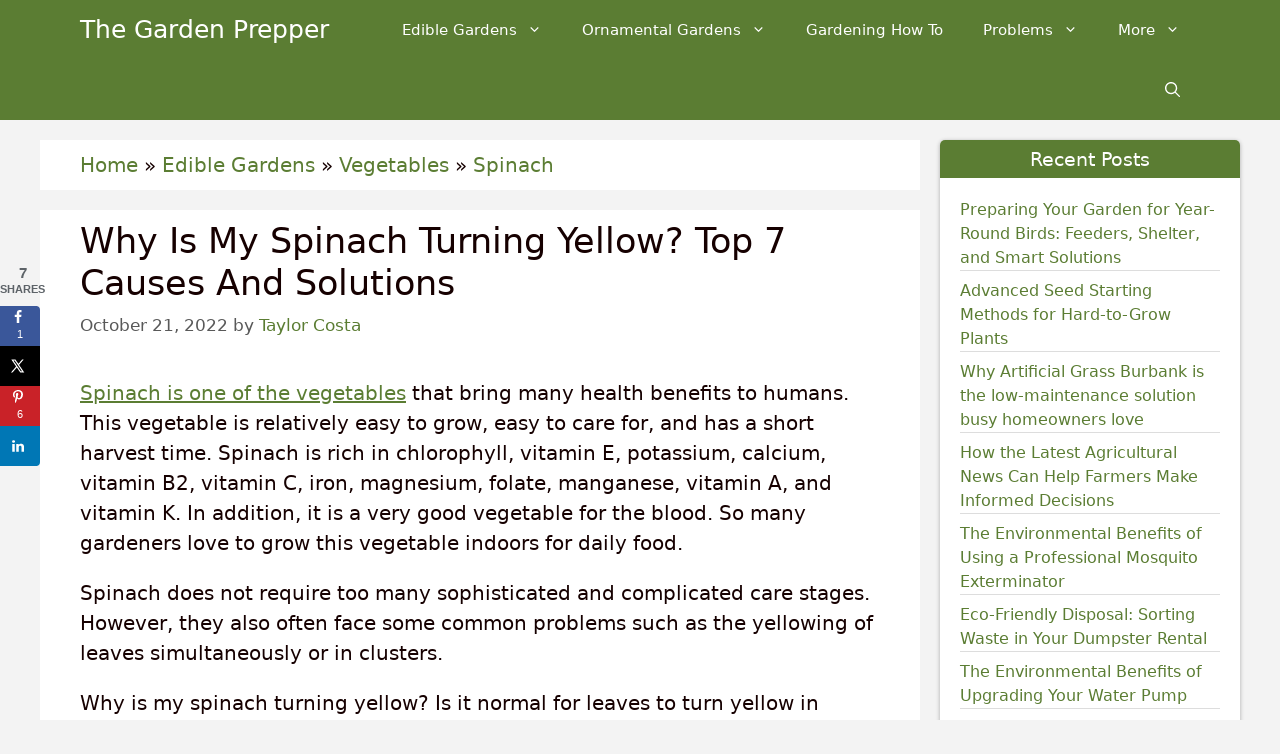

--- FILE ---
content_type: text/html; charset=UTF-8
request_url: https://thegardenprepper.com/why-is-my-spinach-turning-yellow/
body_size: 30306
content:
<!DOCTYPE html><html lang="en-US"><head><meta charset="UTF-8"><script>if(navigator.userAgent.match(/MSIE|Internet Explorer/i)||navigator.userAgent.match(/Trident\/7\..*?rv:11/i)){var href=document.location.href;if(!href.match(/[?&]nowprocket/)){if(href.indexOf("?")==-1){if(href.indexOf("#")==-1){document.location.href=href+"?nowprocket=1"}else{document.location.href=href.replace("#","?nowprocket=1#")}}else{if(href.indexOf("#")==-1){document.location.href=href+"&nowprocket=1"}else{document.location.href=href.replace("#","&nowprocket=1#")}}}}</script><script>(()=>{class RocketLazyLoadScripts{constructor(){this.v="1.2.6",this.triggerEvents=["keydown","mousedown","mousemove","touchmove","touchstart","touchend","wheel"],this.userEventHandler=this.t.bind(this),this.touchStartHandler=this.i.bind(this),this.touchMoveHandler=this.o.bind(this),this.touchEndHandler=this.h.bind(this),this.clickHandler=this.u.bind(this),this.interceptedClicks=[],this.interceptedClickListeners=[],this.l(this),window.addEventListener("pageshow",(t=>{this.persisted=t.persisted,this.everythingLoaded&&this.m()})),this.CSPIssue=sessionStorage.getItem("rocketCSPIssue"),document.addEventListener("securitypolicyviolation",(t=>{this.CSPIssue||"script-src-elem"!==t.violatedDirective||"data"!==t.blockedURI||(this.CSPIssue=!0,sessionStorage.setItem("rocketCSPIssue",!0))})),document.addEventListener("DOMContentLoaded",(()=>{this.k()})),this.delayedScripts={normal:[],async:[],defer:[]},this.trash=[],this.allJQueries=[]}p(t){document.hidden?t.t():(this.triggerEvents.forEach((e=>window.addEventListener(e,t.userEventHandler,{passive:!0}))),window.addEventListener("touchstart",t.touchStartHandler,{passive:!0}),window.addEventListener("mousedown",t.touchStartHandler),document.addEventListener("visibilitychange",t.userEventHandler))}_(){this.triggerEvents.forEach((t=>window.removeEventListener(t,this.userEventHandler,{passive:!0}))),document.removeEventListener("visibilitychange",this.userEventHandler)}i(t){"HTML"!==t.target.tagName&&(window.addEventListener("touchend",this.touchEndHandler),window.addEventListener("mouseup",this.touchEndHandler),window.addEventListener("touchmove",this.touchMoveHandler,{passive:!0}),window.addEventListener("mousemove",this.touchMoveHandler),t.target.addEventListener("click",this.clickHandler),this.L(t.target,!0),this.S(t.target,"onclick","rocket-onclick"),this.C())}o(t){window.removeEventListener("touchend",this.touchEndHandler),window.removeEventListener("mouseup",this.touchEndHandler),window.removeEventListener("touchmove",this.touchMoveHandler,{passive:!0}),window.removeEventListener("mousemove",this.touchMoveHandler),t.target.removeEventListener("click",this.clickHandler),this.L(t.target,!1),this.S(t.target,"rocket-onclick","onclick"),this.M()}h(){window.removeEventListener("touchend",this.touchEndHandler),window.removeEventListener("mouseup",this.touchEndHandler),window.removeEventListener("touchmove",this.touchMoveHandler,{passive:!0}),window.removeEventListener("mousemove",this.touchMoveHandler)}u(t){t.target.removeEventListener("click",this.clickHandler),this.L(t.target,!1),this.S(t.target,"rocket-onclick","onclick"),this.interceptedClicks.push(t),t.preventDefault(),t.stopPropagation(),t.stopImmediatePropagation(),this.M()}O(){window.removeEventListener("touchstart",this.touchStartHandler,{passive:!0}),window.removeEventListener("mousedown",this.touchStartHandler),this.interceptedClicks.forEach((t=>{t.target.dispatchEvent(new MouseEvent("click",{view:t.view,bubbles:!0,cancelable:!0}))}))}l(t){EventTarget.prototype.addEventListenerWPRocketBase=EventTarget.prototype.addEventListener,EventTarget.prototype.addEventListener=function(e,i,o){"click"!==e||t.windowLoaded||i===t.clickHandler||t.interceptedClickListeners.push({target:this,func:i,options:o}),(this||window).addEventListenerWPRocketBase(e,i,o)}}L(t,e){this.interceptedClickListeners.forEach((i=>{i.target===t&&(e?t.removeEventListener("click",i.func,i.options):t.addEventListener("click",i.func,i.options))})),t.parentNode!==document.documentElement&&this.L(t.parentNode,e)}D(){return new Promise((t=>{this.P?this.M=t:t()}))}C(){this.P=!0}M(){this.P=!1}S(t,e,i){t.hasAttribute&&t.hasAttribute(e)&&(event.target.setAttribute(i,event.target.getAttribute(e)),event.target.removeAttribute(e))}t(){this._(this),"loading"===document.readyState?document.addEventListener("DOMContentLoaded",this.R.bind(this)):this.R()}k(){let t=[];document.querySelectorAll("script[type=rocketlazyloadscript][data-rocket-src]").forEach((e=>{let i=e.getAttribute("data-rocket-src");if(i&&!i.startsWith("data:")){0===i.indexOf("//")&&(i=location.protocol+i);try{const o=new URL(i).origin;o!==location.origin&&t.push({src:o,crossOrigin:e.crossOrigin||"module"===e.getAttribute("data-rocket-type")})}catch(t){}}})),t=[...new Map(t.map((t=>[JSON.stringify(t),t]))).values()],this.T(t,"preconnect")}async R(){this.lastBreath=Date.now(),this.j(this),this.F(this),this.I(),this.W(),this.q(),await this.A(this.delayedScripts.normal),await this.A(this.delayedScripts.defer),await this.A(this.delayedScripts.async);try{await this.U(),await this.H(this),await this.J()}catch(t){console.error(t)}window.dispatchEvent(new Event("rocket-allScriptsLoaded")),this.everythingLoaded=!0,this.D().then((()=>{this.O()})),this.N()}W(){document.querySelectorAll("script[type=rocketlazyloadscript]").forEach((t=>{t.hasAttribute("data-rocket-src")?t.hasAttribute("async")&&!1!==t.async?this.delayedScripts.async.push(t):t.hasAttribute("defer")&&!1!==t.defer||"module"===t.getAttribute("data-rocket-type")?this.delayedScripts.defer.push(t):this.delayedScripts.normal.push(t):this.delayedScripts.normal.push(t)}))}async B(t){if(await this.G(),!0!==t.noModule||!("noModule"in HTMLScriptElement.prototype))return new Promise((e=>{let i;function o(){(i||t).setAttribute("data-rocket-status","executed"),e()}try{if(navigator.userAgent.indexOf("Firefox/")>0||""===navigator.vendor||this.CSPIssue)i=document.createElement("script"),[...t.attributes].forEach((t=>{let e=t.nodeName;"type"!==e&&("data-rocket-type"===e&&(e="type"),"data-rocket-src"===e&&(e="src"),i.setAttribute(e,t.nodeValue))})),t.text&&(i.text=t.text),i.hasAttribute("src")?(i.addEventListener("load",o),i.addEventListener("error",(function(){i.setAttribute("data-rocket-status","failed-network"),e()})),setTimeout((()=>{i.isConnected||e()}),1)):(i.text=t.text,o()),t.parentNode.replaceChild(i,t);else{const i=t.getAttribute("data-rocket-type"),s=t.getAttribute("data-rocket-src");i?(t.type=i,t.removeAttribute("data-rocket-type")):t.removeAttribute("type"),t.addEventListener("load",o),t.addEventListener("error",(i=>{this.CSPIssue&&i.target.src.startsWith("data:")?(console.log("WPRocket: data-uri blocked by CSP -> fallback"),t.removeAttribute("src"),this.B(t).then(e)):(t.setAttribute("data-rocket-status","failed-network"),e())})),s?(t.removeAttribute("data-rocket-src"),t.src=s):t.src="data:text/javascript;base64,"+window.btoa(unescape(encodeURIComponent(t.text)))}}catch(i){t.setAttribute("data-rocket-status","failed-transform"),e()}}));t.setAttribute("data-rocket-status","skipped")}async A(t){const e=t.shift();return e&&e.isConnected?(await this.B(e),this.A(t)):Promise.resolve()}q(){this.T([...this.delayedScripts.normal,...this.delayedScripts.defer,...this.delayedScripts.async],"preload")}T(t,e){var i=document.createDocumentFragment();t.forEach((t=>{const o=t.getAttribute&&t.getAttribute("data-rocket-src")||t.src;if(o&&!o.startsWith("data:")){const s=document.createElement("link");s.href=o,s.rel=e,"preconnect"!==e&&(s.as="script"),t.getAttribute&&"module"===t.getAttribute("data-rocket-type")&&(s.crossOrigin=!0),t.crossOrigin&&(s.crossOrigin=t.crossOrigin),t.integrity&&(s.integrity=t.integrity),i.appendChild(s),this.trash.push(s)}})),document.head.appendChild(i)}j(t){let e={};function i(i,o){return e[o].eventsToRewrite.indexOf(i)>=0&&!t.everythingLoaded?"rocket-"+i:i}function o(t,o){!function(t){e[t]||(e[t]={originalFunctions:{add:t.addEventListener,remove:t.removeEventListener},eventsToRewrite:[]},t.addEventListener=function(){arguments[0]=i(arguments[0],t),e[t].originalFunctions.add.apply(t,arguments)},t.removeEventListener=function(){arguments[0]=i(arguments[0],t),e[t].originalFunctions.remove.apply(t,arguments)})}(t),e[t].eventsToRewrite.push(o)}function s(e,i){let o=e[i];e[i]=null,Object.defineProperty(e,i,{get:()=>o||function(){},set(s){t.everythingLoaded?o=s:e["rocket"+i]=o=s}})}o(document,"DOMContentLoaded"),o(window,"DOMContentLoaded"),o(window,"load"),o(window,"pageshow"),o(document,"readystatechange"),s(document,"onreadystatechange"),s(window,"onload"),s(window,"onpageshow");try{Object.defineProperty(document,"readyState",{get:()=>t.rocketReadyState,set(e){t.rocketReadyState=e},configurable:!0}),document.readyState="loading"}catch(t){console.log("WPRocket DJE readyState conflict, bypassing")}}F(t){let e;function i(e){return t.everythingLoaded?e:e.split(" ").map((t=>"load"===t||0===t.indexOf("load.")?"rocket-jquery-load":t)).join(" ")}function o(o){function s(t){const e=o.fn[t];o.fn[t]=o.fn.init.prototype[t]=function(){return this[0]===window&&("string"==typeof arguments[0]||arguments[0]instanceof String?arguments[0]=i(arguments[0]):"object"==typeof arguments[0]&&Object.keys(arguments[0]).forEach((t=>{const e=arguments[0][t];delete arguments[0][t],arguments[0][i(t)]=e}))),e.apply(this,arguments),this}}o&&o.fn&&!t.allJQueries.includes(o)&&(o.fn.ready=o.fn.init.prototype.ready=function(e){return t.domReadyFired?e.bind(document)(o):document.addEventListener("rocket-DOMContentLoaded",(()=>e.bind(document)(o))),o([])},s("on"),s("one"),t.allJQueries.push(o)),e=o}o(window.jQuery),Object.defineProperty(window,"jQuery",{get:()=>e,set(t){o(t)}})}async H(t){const e=document.querySelector("script[data-webpack]");e&&(await async function(){return new Promise((t=>{e.addEventListener("load",t),e.addEventListener("error",t)}))}(),await t.K(),await t.H(t))}async U(){this.domReadyFired=!0;try{document.readyState="interactive"}catch(t){}await this.G(),document.dispatchEvent(new Event("rocket-readystatechange")),await this.G(),document.rocketonreadystatechange&&document.rocketonreadystatechange(),await this.G(),document.dispatchEvent(new Event("rocket-DOMContentLoaded")),await this.G(),window.dispatchEvent(new Event("rocket-DOMContentLoaded"))}async J(){try{document.readyState="complete"}catch(t){}await this.G(),document.dispatchEvent(new Event("rocket-readystatechange")),await this.G(),document.rocketonreadystatechange&&document.rocketonreadystatechange(),await this.G(),window.dispatchEvent(new Event("rocket-load")),await this.G(),window.rocketonload&&window.rocketonload(),await this.G(),this.allJQueries.forEach((t=>t(window).trigger("rocket-jquery-load"))),await this.G();const t=new Event("rocket-pageshow");t.persisted=this.persisted,window.dispatchEvent(t),await this.G(),window.rocketonpageshow&&window.rocketonpageshow({persisted:this.persisted}),this.windowLoaded=!0}m(){document.onreadystatechange&&document.onreadystatechange(),window.onload&&window.onload(),window.onpageshow&&window.onpageshow({persisted:this.persisted})}I(){const t=new Map;document.write=document.writeln=function(e){const i=document.currentScript;i||console.error("WPRocket unable to document.write this: "+e);const o=document.createRange(),s=i.parentElement;let n=t.get(i);void 0===n&&(n=i.nextSibling,t.set(i,n));const c=document.createDocumentFragment();o.setStart(c,0),c.appendChild(o.createContextualFragment(e)),s.insertBefore(c,n)}}async G(){Date.now()-this.lastBreath>45&&(await this.K(),this.lastBreath=Date.now())}async K(){return document.hidden?new Promise((t=>setTimeout(t))):new Promise((t=>requestAnimationFrame(t)))}N(){this.trash.forEach((t=>t.remove()))}static run(){const t=new RocketLazyLoadScripts;t.p(t)}}RocketLazyLoadScripts.run()})();</script> <meta name='robots' content='index, follow, max-image-preview:large, max-snippet:-1, max-video-preview:-1' /><style>img:is([sizes="auto" i], [sizes^="auto," i]) { contain-intrinsic-size: 3000px 1500px }</style><meta name="viewport" content="width=device-width, initial-scale=1"><link media="all" href="https://thegardenprepper.com/wp-content/cache/autoptimize/css/autoptimize_b86dd8710e27612dc4b4bb6eb5ca93f8.css" rel="stylesheet"><title>Why Is My Spinach Turning Yellow? Top 7 Causes And Solutions</title><link rel="preload" data-rocket-preload as="image" href="https://thegardenprepper.com/wp-content/uploads/2022/10/why-is-my-spinach-turning-yellow.jpg" imagesrcset="https://thegardenprepper.com/wp-content/uploads/2022/10/why-is-my-spinach-turning-yellow.jpg 1024w, https://thegardenprepper.com/wp-content/uploads/2022/10/why-is-my-spinach-turning-yellow-300x200.jpg 300w, https://thegardenprepper.com/wp-content/uploads/2022/10/why-is-my-spinach-turning-yellow-768x512.jpg 768w" imagesizes="(max-width: 1024px) 100vw, 1024px" fetchpriority="high"><meta name="description" content="Spinach has white or yellow spots that are warning signs of some serious illness. Why is my spinach turning yellow? Read now!" /><link rel="canonical" href="https://thegardenprepper.com/why-is-my-spinach-turning-yellow/" /><meta name="author" content="Taylor Costa" /><meta name="twitter:label1" content="Written by" /><meta name="twitter:data1" content="Taylor Costa" /><meta name="twitter:label2" content="Est. reading time" /><meta name="twitter:data2" content="6 minutes" /> <script type="application/ld+json" class="yoast-schema-graph">{"@context":"https://schema.org","@graph":[{"@type":"Article","@id":"https://thegardenprepper.com/why-is-my-spinach-turning-yellow/#article","isPartOf":{"@id":"https://thegardenprepper.com/why-is-my-spinach-turning-yellow/"},"author":{"name":"Taylor Costa","@id":"https://thegardenprepper.com/#/schema/person/4f34b31b6c35384cf0a59005cef9084f"},"headline":"Why Is My Spinach Turning Yellow? Top 7 Causes And Solutions","datePublished":"2022-10-21T22:00:00+00:00","mainEntityOfPage":{"@id":"https://thegardenprepper.com/why-is-my-spinach-turning-yellow/"},"wordCount":1279,"commentCount":0,"publisher":{"@id":"https://thegardenprepper.com/#organization"},"image":{"@id":"https://thegardenprepper.com/why-is-my-spinach-turning-yellow/#primaryimage"},"thumbnailUrl":"https://thegardenprepper.com/wp-content/uploads/2022/10/why-is-my-spinach-turning-yellow.jpg","articleSection":["Spinach"],"inLanguage":"en-US","potentialAction":[{"@type":"CommentAction","name":"Comment","target":["https://thegardenprepper.com/why-is-my-spinach-turning-yellow/#respond"]}]},{"@type":"WebPage","@id":"https://thegardenprepper.com/why-is-my-spinach-turning-yellow/","url":"https://thegardenprepper.com/why-is-my-spinach-turning-yellow/","name":"Why Is My Spinach Turning Yellow? Top 7 Causes And Solutions","isPartOf":{"@id":"https://thegardenprepper.com/#website"},"primaryImageOfPage":{"@id":"https://thegardenprepper.com/why-is-my-spinach-turning-yellow/#primaryimage"},"image":{"@id":"https://thegardenprepper.com/why-is-my-spinach-turning-yellow/#primaryimage"},"thumbnailUrl":"https://thegardenprepper.com/wp-content/uploads/2022/10/why-is-my-spinach-turning-yellow.jpg","datePublished":"2022-10-21T22:00:00+00:00","description":"Spinach has white or yellow spots that are warning signs of some serious illness. Why is my spinach turning yellow? Read now!","breadcrumb":{"@id":"https://thegardenprepper.com/why-is-my-spinach-turning-yellow/#breadcrumb"},"inLanguage":"en-US","potentialAction":[{"@type":"ReadAction","target":["https://thegardenprepper.com/why-is-my-spinach-turning-yellow/"]}]},{"@type":"ImageObject","inLanguage":"en-US","@id":"https://thegardenprepper.com/why-is-my-spinach-turning-yellow/#primaryimage","url":"https://thegardenprepper.com/wp-content/uploads/2022/10/why-is-my-spinach-turning-yellow.jpg","contentUrl":"https://thegardenprepper.com/wp-content/uploads/2022/10/why-is-my-spinach-turning-yellow.jpg","width":1024,"height":683,"caption":"why is my spinach turning yellow"},{"@type":"BreadcrumbList","@id":"https://thegardenprepper.com/why-is-my-spinach-turning-yellow/#breadcrumb","itemListElement":[{"@type":"ListItem","position":1,"name":"Home","item":"https://thegardenprepper.com/"},{"@type":"ListItem","position":2,"name":"Edible Gardens","item":"https://thegardenprepper.com/edible/"},{"@type":"ListItem","position":3,"name":"Vegetables","item":"https://thegardenprepper.com/edible/vegetables/"},{"@type":"ListItem","position":4,"name":"Spinach","item":"https://thegardenprepper.com/edible/vegetables/spinach/"},{"@type":"ListItem","position":5,"name":"Why Is My Spinach Turning Yellow? Top 7 Causes And Solutions"}]},{"@type":"WebSite","@id":"https://thegardenprepper.com/#website","url":"https://thegardenprepper.com/","name":"The Garden Prepper","description":"Making Your Garden Great","publisher":{"@id":"https://thegardenprepper.com/#organization"},"potentialAction":[{"@type":"SearchAction","target":{"@type":"EntryPoint","urlTemplate":"https://thegardenprepper.com/?s={search_term_string}"},"query-input":{"@type":"PropertyValueSpecification","valueRequired":true,"valueName":"search_term_string"}}],"inLanguage":"en-US"},{"@type":"Organization","@id":"https://thegardenprepper.com/#organization","name":"The Garden Prepper","alternateName":"The Garden Prepper","url":"https://thegardenprepper.com/","logo":{"@type":"ImageObject","inLanguage":"en-US","@id":"https://thegardenprepper.com/#/schema/logo/image/","url":"https://thegardenprepper.com/wp-content/uploads/2020/05/logo-to.png","contentUrl":"https://thegardenprepper.com/wp-content/uploads/2020/05/logo-to.png","width":1037,"height":416,"caption":"The Garden Prepper"},"image":{"@id":"https://thegardenprepper.com/#/schema/logo/image/"},"sameAs":["https://www.facebook.com/The-Garden-Prepper-113588620360158/","https://x.com/PrepperGarden","https://www.pinterest.com/gardenprepper/","https://www.linkedin.com/in/the-garden-prepper-9457321aa/","https://thegardenprepper.tumblr.com/","https://www.youtube.com/channel/UC9mE2A2RnEP7ZVl0HuaAp2Q","https://thegardenprepper.weebly.com/","https://thegardenprepper.blogspot.com/","https://www.instagram.com/thegardenprepper/"]},{"@type":"Person","@id":"https://thegardenprepper.com/#/schema/person/4f34b31b6c35384cf0a59005cef9084f","name":"Taylor Costa","description":"I'm Taylor Costa, Creator and Chief Author of TheGardenPrepper.com. Gardening has always been a passion of mine and will always be my favorite pastime. I have started The Garden Prepper as a way to express my knowledge about gardening with the hope of helping other people's gardens thrive.","sameAs":["https://thegardenprepper.com/","https://www.facebook.com/costa.taylor.129/"],"url":"https://thegardenprepper.com/author/thegardenprepper/"}]}</script> <meta property="og:locale" content="en_US" /><meta property="og:type" content="article" /><meta property="og:title" content="Why Is My Spinach Turning Yellow? Top 7 Causes And Solutions" /><meta property="og:description" content="Spinach has white or yellow spots that are warning signs of some serious illness. Why is my spinach turning yellow? Read now!" /><meta property="og:url" content="https://thegardenprepper.com/why-is-my-spinach-turning-yellow/" /><meta property="og:site_name" content="The Garden Prepper" /><meta property="og:updated_time" content="2022-10-21T03:06:28+00:00" /><meta property="article:published_time" content="2022-10-21T15:00:00+00:00" /><meta property="article:modified_time" content="2022-10-21T03:06:28+00:00" /><meta name="twitter:card" content="summary_large_image" /><meta name="twitter:title" content="Why Is My Spinach Turning Yellow? Top 7 Causes And Solutions" /><meta name="twitter:description" content="Spinach has white or yellow spots that are warning signs of some serious illness. Why is my spinach turning yellow? Read now!" /><meta class="flipboard-article" content="Spinach has white or yellow spots that are warning signs of some serious illness. Why is my spinach turning yellow? Read now!" /><meta property="og:image" content="https://thegardenprepper.com/wp-content/uploads/2022/10/why-is-my-spinach-turning-yellow.jpg" /><meta name="twitter:image" content="https://thegardenprepper.com/wp-content/uploads/2022/10/why-is-my-spinach-turning-yellow.jpg" /><meta property="og:image:width" content="1024" /><meta property="og:image:height" content="683" /><meta property="article:author" content="https://www.facebook.com/costa.taylor.129/" /><link rel='dns-prefetch' href='//scripts.scriptwrapper.com' /><link rel='dns-prefetch' href='//stats.wp.com' /><link rel='dns-prefetch' href='//0.gravatar.com' /><link rel='dns-prefetch' href='//1.bp.blogspot.com' /><link rel='dns-prefetch' href='//1.gravatar.com' /><link rel='dns-prefetch' href='//2.bp.blogspot.com' /><link rel='dns-prefetch' href='//2.gravatar.com' /><link rel='dns-prefetch' href='//3.bp.blogspot.com' /><link rel='dns-prefetch' href='//4.bp.blogspot.com' /><link rel='dns-prefetch' href='//ad.doubleclick.net' /><link rel='dns-prefetch' href='//adservice.google.com' /><link rel='dns-prefetch' href='//ajax.aspnetcdn.com' /><link rel='dns-prefetch' href='//ajax.googleapis.com' /><link rel='dns-prefetch' href='//ajax.microsoft.com' /><link rel='dns-prefetch' href='//api.pinterest.com' /><link rel='dns-prefetch' href='//apis.google.com' /><link rel='dns-prefetch' href='//bp.blogspot.com' /><link rel='dns-prefetch' href='//c.disquscdn.com' /><link rel='dns-prefetch' href='//cdnjs.cloudflare.com' /><link rel='dns-prefetch' href='//cm.g.doubleclick.net' /><link rel='dns-prefetch' href='//code.jquery.com' /><link rel='dns-prefetch' href='//connect.facebook.net' /><link rel='dns-prefetch' href='//disqus.com' /><link rel='dns-prefetch' href='//fonts.gstatic.com' /><link rel='dns-prefetch' href='//github.githubassets.com' /><link rel='dns-prefetch' href='//googleads.g.doubleclick.net' /><link rel='dns-prefetch' href='//google-analytics.com' /><link rel='dns-prefetch' href='//i0.wp.com' /><link rel='dns-prefetch' href='//i1.wp.com' /><link rel='dns-prefetch' href='//i2.wp.com' /><link rel='dns-prefetch' href='//maps.googleapis.com' /><link rel='dns-prefetch' href='//maps.gstatic.com' /><link rel='dns-prefetch' href='//pagead2.googlesyndication.com' /><link rel='dns-prefetch' href='//pixel.wp.com' /><link rel='dns-prefetch' href='//platform.instagram.com' /><link rel='dns-prefetch' href='//platform.linkedin.com' /><link rel='dns-prefetch' href='//platform.twitter.com' /><link rel='dns-prefetch' href='//player.vimeo.com' /><link rel='dns-prefetch' href='//referrer.disqus.com' /><link rel='dns-prefetch' href='//s3.amazonaws.com' /><link rel='dns-prefetch' href='//s3.buysellads.com' /><link rel='dns-prefetch' href='//s7.addthis.com' /><link rel='dns-prefetch' href='//s.gravatar.com' /><link rel='dns-prefetch' href='//sitename.disqus.com' /><link rel='dns-prefetch' href='//ssl.google-analytics.com' /><link rel='dns-prefetch' href='//stackpath.bootstrapcdn.com' /><link rel='dns-prefetch' href='//stats.buysellads.com' /><link rel='dns-prefetch' href='//stats.g.doubleclick.net' /><link rel='dns-prefetch' href='//syndication.twitter.com' /><link rel='dns-prefetch' href='//tpc.googlesyndication.com' /><link rel='dns-prefetch' href='//use.fontawesome.com' /><link rel='dns-prefetch' href='//w.sharethis.com' /><link rel='dns-prefetch' href='//www.google-analytics.com' /><link rel='dns-prefetch' href='//www.googletagmanager.com' /><link rel='dns-prefetch' href='//www.googletagservices.com' /><link rel='dns-prefetch' href='//youtube.com' /><link rel='preconnect' href='//c0.wp.com' /><link rel="alternate" type="application/rss+xml" title="The Garden Prepper &raquo; Feed" href="https://thegardenprepper.com/feed/" /><link rel="alternate" type="application/rss+xml" title="The Garden Prepper &raquo; Comments Feed" href="https://thegardenprepper.com/comments/feed/" /><link rel="alternate" type="application/rss+xml" title="The Garden Prepper &raquo; Why Is My Spinach Turning Yellow? Top 7 Causes And Solutions Comments Feed" href="https://thegardenprepper.com/why-is-my-spinach-turning-yellow/feed/" /><style id='classic-theme-styles-inline-css'>/*! This file is auto-generated */
.wp-block-button__link{color:#fff;background-color:#32373c;border-radius:9999px;box-shadow:none;text-decoration:none;padding:calc(.667em + 2px) calc(1.333em + 2px);font-size:1.125em}.wp-block-file__button{background:#32373c;color:#fff;text-decoration:none}</style><style id='jetpack-sharing-buttons-style-inline-css'>.jetpack-sharing-buttons__services-list{display:flex;flex-direction:row;flex-wrap:wrap;gap:0;list-style-type:none;margin:5px;padding:0}.jetpack-sharing-buttons__services-list.has-small-icon-size{font-size:12px}.jetpack-sharing-buttons__services-list.has-normal-icon-size{font-size:16px}.jetpack-sharing-buttons__services-list.has-large-icon-size{font-size:24px}.jetpack-sharing-buttons__services-list.has-huge-icon-size{font-size:36px}@media print{.jetpack-sharing-buttons__services-list{display:none!important}}.editor-styles-wrapper .wp-block-jetpack-sharing-buttons{gap:0;padding-inline-start:0}ul.jetpack-sharing-buttons__services-list.has-background{padding:1.25em 2.375em}</style><style id='global-styles-inline-css'>:root{--wp--preset--aspect-ratio--square: 1;--wp--preset--aspect-ratio--4-3: 4/3;--wp--preset--aspect-ratio--3-4: 3/4;--wp--preset--aspect-ratio--3-2: 3/2;--wp--preset--aspect-ratio--2-3: 2/3;--wp--preset--aspect-ratio--16-9: 16/9;--wp--preset--aspect-ratio--9-16: 9/16;--wp--preset--color--black: #000000;--wp--preset--color--cyan-bluish-gray: #abb8c3;--wp--preset--color--white: #ffffff;--wp--preset--color--pale-pink: #f78da7;--wp--preset--color--vivid-red: #cf2e2e;--wp--preset--color--luminous-vivid-orange: #ff6900;--wp--preset--color--luminous-vivid-amber: #fcb900;--wp--preset--color--light-green-cyan: #7bdcb5;--wp--preset--color--vivid-green-cyan: #00d084;--wp--preset--color--pale-cyan-blue: #8ed1fc;--wp--preset--color--vivid-cyan-blue: #0693e3;--wp--preset--color--vivid-purple: #9b51e0;--wp--preset--color--contrast: var(--contrast);--wp--preset--color--contrast-2: var(--contrast-2);--wp--preset--color--contrast-3: var(--contrast-3);--wp--preset--color--base: var(--base);--wp--preset--color--base-2: var(--base-2);--wp--preset--color--base-3: var(--base-3);--wp--preset--color--accent: var(--accent);--wp--preset--gradient--vivid-cyan-blue-to-vivid-purple: linear-gradient(135deg,rgba(6,147,227,1) 0%,rgb(155,81,224) 100%);--wp--preset--gradient--light-green-cyan-to-vivid-green-cyan: linear-gradient(135deg,rgb(122,220,180) 0%,rgb(0,208,130) 100%);--wp--preset--gradient--luminous-vivid-amber-to-luminous-vivid-orange: linear-gradient(135deg,rgba(252,185,0,1) 0%,rgba(255,105,0,1) 100%);--wp--preset--gradient--luminous-vivid-orange-to-vivid-red: linear-gradient(135deg,rgba(255,105,0,1) 0%,rgb(207,46,46) 100%);--wp--preset--gradient--very-light-gray-to-cyan-bluish-gray: linear-gradient(135deg,rgb(238,238,238) 0%,rgb(169,184,195) 100%);--wp--preset--gradient--cool-to-warm-spectrum: linear-gradient(135deg,rgb(74,234,220) 0%,rgb(151,120,209) 20%,rgb(207,42,186) 40%,rgb(238,44,130) 60%,rgb(251,105,98) 80%,rgb(254,248,76) 100%);--wp--preset--gradient--blush-light-purple: linear-gradient(135deg,rgb(255,206,236) 0%,rgb(152,150,240) 100%);--wp--preset--gradient--blush-bordeaux: linear-gradient(135deg,rgb(254,205,165) 0%,rgb(254,45,45) 50%,rgb(107,0,62) 100%);--wp--preset--gradient--luminous-dusk: linear-gradient(135deg,rgb(255,203,112) 0%,rgb(199,81,192) 50%,rgb(65,88,208) 100%);--wp--preset--gradient--pale-ocean: linear-gradient(135deg,rgb(255,245,203) 0%,rgb(182,227,212) 50%,rgb(51,167,181) 100%);--wp--preset--gradient--electric-grass: linear-gradient(135deg,rgb(202,248,128) 0%,rgb(113,206,126) 100%);--wp--preset--gradient--midnight: linear-gradient(135deg,rgb(2,3,129) 0%,rgb(40,116,252) 100%);--wp--preset--font-size--small: 13px;--wp--preset--font-size--medium: 20px;--wp--preset--font-size--large: 36px;--wp--preset--font-size--x-large: 42px;--wp--preset--spacing--20: 0.44rem;--wp--preset--spacing--30: 0.67rem;--wp--preset--spacing--40: 1rem;--wp--preset--spacing--50: 1.5rem;--wp--preset--spacing--60: 2.25rem;--wp--preset--spacing--70: 3.38rem;--wp--preset--spacing--80: 5.06rem;--wp--preset--shadow--natural: 6px 6px 9px rgba(0, 0, 0, 0.2);--wp--preset--shadow--deep: 12px 12px 50px rgba(0, 0, 0, 0.4);--wp--preset--shadow--sharp: 6px 6px 0px rgba(0, 0, 0, 0.2);--wp--preset--shadow--outlined: 6px 6px 0px -3px rgba(255, 255, 255, 1), 6px 6px rgba(0, 0, 0, 1);--wp--preset--shadow--crisp: 6px 6px 0px rgba(0, 0, 0, 1);}:where(.is-layout-flex){gap: 0.5em;}:where(.is-layout-grid){gap: 0.5em;}body .is-layout-flex{display: flex;}.is-layout-flex{flex-wrap: wrap;align-items: center;}.is-layout-flex > :is(*, div){margin: 0;}body .is-layout-grid{display: grid;}.is-layout-grid > :is(*, div){margin: 0;}:where(.wp-block-columns.is-layout-flex){gap: 2em;}:where(.wp-block-columns.is-layout-grid){gap: 2em;}:where(.wp-block-post-template.is-layout-flex){gap: 1.25em;}:where(.wp-block-post-template.is-layout-grid){gap: 1.25em;}.has-black-color{color: var(--wp--preset--color--black) !important;}.has-cyan-bluish-gray-color{color: var(--wp--preset--color--cyan-bluish-gray) !important;}.has-white-color{color: var(--wp--preset--color--white) !important;}.has-pale-pink-color{color: var(--wp--preset--color--pale-pink) !important;}.has-vivid-red-color{color: var(--wp--preset--color--vivid-red) !important;}.has-luminous-vivid-orange-color{color: var(--wp--preset--color--luminous-vivid-orange) !important;}.has-luminous-vivid-amber-color{color: var(--wp--preset--color--luminous-vivid-amber) !important;}.has-light-green-cyan-color{color: var(--wp--preset--color--light-green-cyan) !important;}.has-vivid-green-cyan-color{color: var(--wp--preset--color--vivid-green-cyan) !important;}.has-pale-cyan-blue-color{color: var(--wp--preset--color--pale-cyan-blue) !important;}.has-vivid-cyan-blue-color{color: var(--wp--preset--color--vivid-cyan-blue) !important;}.has-vivid-purple-color{color: var(--wp--preset--color--vivid-purple) !important;}.has-black-background-color{background-color: var(--wp--preset--color--black) !important;}.has-cyan-bluish-gray-background-color{background-color: var(--wp--preset--color--cyan-bluish-gray) !important;}.has-white-background-color{background-color: var(--wp--preset--color--white) !important;}.has-pale-pink-background-color{background-color: var(--wp--preset--color--pale-pink) !important;}.has-vivid-red-background-color{background-color: var(--wp--preset--color--vivid-red) !important;}.has-luminous-vivid-orange-background-color{background-color: var(--wp--preset--color--luminous-vivid-orange) !important;}.has-luminous-vivid-amber-background-color{background-color: var(--wp--preset--color--luminous-vivid-amber) !important;}.has-light-green-cyan-background-color{background-color: var(--wp--preset--color--light-green-cyan) !important;}.has-vivid-green-cyan-background-color{background-color: var(--wp--preset--color--vivid-green-cyan) !important;}.has-pale-cyan-blue-background-color{background-color: var(--wp--preset--color--pale-cyan-blue) !important;}.has-vivid-cyan-blue-background-color{background-color: var(--wp--preset--color--vivid-cyan-blue) !important;}.has-vivid-purple-background-color{background-color: var(--wp--preset--color--vivid-purple) !important;}.has-black-border-color{border-color: var(--wp--preset--color--black) !important;}.has-cyan-bluish-gray-border-color{border-color: var(--wp--preset--color--cyan-bluish-gray) !important;}.has-white-border-color{border-color: var(--wp--preset--color--white) !important;}.has-pale-pink-border-color{border-color: var(--wp--preset--color--pale-pink) !important;}.has-vivid-red-border-color{border-color: var(--wp--preset--color--vivid-red) !important;}.has-luminous-vivid-orange-border-color{border-color: var(--wp--preset--color--luminous-vivid-orange) !important;}.has-luminous-vivid-amber-border-color{border-color: var(--wp--preset--color--luminous-vivid-amber) !important;}.has-light-green-cyan-border-color{border-color: var(--wp--preset--color--light-green-cyan) !important;}.has-vivid-green-cyan-border-color{border-color: var(--wp--preset--color--vivid-green-cyan) !important;}.has-pale-cyan-blue-border-color{border-color: var(--wp--preset--color--pale-cyan-blue) !important;}.has-vivid-cyan-blue-border-color{border-color: var(--wp--preset--color--vivid-cyan-blue) !important;}.has-vivid-purple-border-color{border-color: var(--wp--preset--color--vivid-purple) !important;}.has-vivid-cyan-blue-to-vivid-purple-gradient-background{background: var(--wp--preset--gradient--vivid-cyan-blue-to-vivid-purple) !important;}.has-light-green-cyan-to-vivid-green-cyan-gradient-background{background: var(--wp--preset--gradient--light-green-cyan-to-vivid-green-cyan) !important;}.has-luminous-vivid-amber-to-luminous-vivid-orange-gradient-background{background: var(--wp--preset--gradient--luminous-vivid-amber-to-luminous-vivid-orange) !important;}.has-luminous-vivid-orange-to-vivid-red-gradient-background{background: var(--wp--preset--gradient--luminous-vivid-orange-to-vivid-red) !important;}.has-very-light-gray-to-cyan-bluish-gray-gradient-background{background: var(--wp--preset--gradient--very-light-gray-to-cyan-bluish-gray) !important;}.has-cool-to-warm-spectrum-gradient-background{background: var(--wp--preset--gradient--cool-to-warm-spectrum) !important;}.has-blush-light-purple-gradient-background{background: var(--wp--preset--gradient--blush-light-purple) !important;}.has-blush-bordeaux-gradient-background{background: var(--wp--preset--gradient--blush-bordeaux) !important;}.has-luminous-dusk-gradient-background{background: var(--wp--preset--gradient--luminous-dusk) !important;}.has-pale-ocean-gradient-background{background: var(--wp--preset--gradient--pale-ocean) !important;}.has-electric-grass-gradient-background{background: var(--wp--preset--gradient--electric-grass) !important;}.has-midnight-gradient-background{background: var(--wp--preset--gradient--midnight) !important;}.has-small-font-size{font-size: var(--wp--preset--font-size--small) !important;}.has-medium-font-size{font-size: var(--wp--preset--font-size--medium) !important;}.has-large-font-size{font-size: var(--wp--preset--font-size--large) !important;}.has-x-large-font-size{font-size: var(--wp--preset--font-size--x-large) !important;}
:where(.wp-block-post-template.is-layout-flex){gap: 1.25em;}:where(.wp-block-post-template.is-layout-grid){gap: 1.25em;}
:where(.wp-block-columns.is-layout-flex){gap: 2em;}:where(.wp-block-columns.is-layout-grid){gap: 2em;}
:root :where(.wp-block-pullquote){font-size: 1.5em;line-height: 1.6;}</style><style id='toc-screen-inline-css'>div#toc_container {width: 100%;}</style><style id='generate-style-inline-css'>body{background-color:#f3f3f3;color:#222222;}a{color:#5b7d33;}a:hover, a:focus, a:active{color:#ff3d3d;}.wp-block-group__inner-container{max-width:1200px;margin-left:auto;margin-right:auto;}.generate-back-to-top{font-size:20px;border-radius:3px;position:fixed;bottom:30px;right:30px;line-height:40px;width:40px;text-align:center;z-index:10;transition:opacity 300ms ease-in-out;opacity:0.1;transform:translateY(1000px);}.generate-back-to-top__show{opacity:1;transform:translateY(0);}.navigation-search{position:absolute;left:-99999px;pointer-events:none;visibility:hidden;z-index:20;width:100%;top:0;transition:opacity 100ms ease-in-out;opacity:0;}.navigation-search.nav-search-active{left:0;right:0;pointer-events:auto;visibility:visible;opacity:1;}.navigation-search input[type="search"]{outline:0;border:0;vertical-align:bottom;line-height:1;opacity:0.9;width:100%;z-index:20;border-radius:0;-webkit-appearance:none;height:60px;}.navigation-search input::-ms-clear{display:none;width:0;height:0;}.navigation-search input::-ms-reveal{display:none;width:0;height:0;}.navigation-search input::-webkit-search-decoration, .navigation-search input::-webkit-search-cancel-button, .navigation-search input::-webkit-search-results-button, .navigation-search input::-webkit-search-results-decoration{display:none;}.gen-sidebar-nav .navigation-search{top:auto;bottom:0;}:root{--contrast:#222222;--contrast-2:#575760;--contrast-3:#b2b2be;--base:#f0f0f0;--base-2:#f7f8f9;--base-3:#ffffff;--accent:#5b7d33;}:root .has-contrast-color{color:var(--contrast);}:root .has-contrast-background-color{background-color:var(--contrast);}:root .has-contrast-2-color{color:var(--contrast-2);}:root .has-contrast-2-background-color{background-color:var(--contrast-2);}:root .has-contrast-3-color{color:var(--contrast-3);}:root .has-contrast-3-background-color{background-color:var(--contrast-3);}:root .has-base-color{color:var(--base);}:root .has-base-background-color{background-color:var(--base);}:root .has-base-2-color{color:var(--base-2);}:root .has-base-2-background-color{background-color:var(--base-2);}:root .has-base-3-color{color:var(--base-3);}:root .has-base-3-background-color{background-color:var(--base-3);}:root .has-accent-color{color:var(--accent);}:root .has-accent-background-color{background-color:var(--accent);}body, button, input, select, textarea{font-weight:400;font-size:20px;}body{line-height:1.5;}p{margin-bottom:1em;}.entry-content > [class*="wp-block-"]:not(:last-child):not(.wp-block-heading){margin-bottom:1em;}.main-title{font-weight:normal;}.main-navigation .main-nav ul ul li a{font-size:14px;}.widget-title{margin-bottom:20px;}.sidebar .widget, .footer-widgets .widget{font-size:16px;}h1{font-weight:400;font-size:35px;}h2{font-weight:600;font-size:30px;}h3{font-weight:600;text-transform:capitalize;font-size:26px;}h4{font-size:22px;}.site-info{font-size:12px;}@media (max-width:768px){h1{font-size:31px;}h2{font-size:27px;}h3{font-size:24px;}h4{font-size:22px;}h5{font-size:19px;}}.top-bar{background-color:#636363;color:#ffffff;}.top-bar a{color:#ffffff;}.top-bar a:hover{color:#303030;}.site-header{background-color:#5b7d33;color:#ffffff;}.main-title a,.main-title a:hover{color:#ffffff;}.site-description{color:#ffffff;}.mobile-menu-control-wrapper .menu-toggle,.mobile-menu-control-wrapper .menu-toggle:hover,.mobile-menu-control-wrapper .menu-toggle:focus,.has-inline-mobile-toggle #site-navigation.toggled{background-color:rgba(0, 0, 0, 0.02);}.main-navigation,.main-navigation ul ul{background-color:#5b7d33;}.main-navigation .main-nav ul li a, .main-navigation .menu-toggle, .main-navigation .menu-bar-items{color:#fefefe;}.main-navigation .main-nav ul li:not([class*="current-menu-"]):hover > a, .main-navigation .main-nav ul li:not([class*="current-menu-"]):focus > a, .main-navigation .main-nav ul li.sfHover:not([class*="current-menu-"]) > a, .main-navigation .menu-bar-item:hover > a, .main-navigation .menu-bar-item.sfHover > a{color:#ffffff;background-color:#0a0a0a;}button.menu-toggle:hover,button.menu-toggle:focus{color:#fefefe;}.main-navigation .main-nav ul li[class*="current-menu-"] > a{color:#ffffff;background-color:#5b7d33;}.navigation-search input[type="search"],.navigation-search input[type="search"]:active, .navigation-search input[type="search"]:focus, .main-navigation .main-nav ul li.search-item.active > a, .main-navigation .menu-bar-items .search-item.active > a{color:#ffffff;background-color:#0a0a0a;}.main-navigation ul ul{background-color:#5b7d33;}.main-navigation .main-nav ul ul li a{color:#ffffff;}.main-navigation .main-nav ul ul li:not([class*="current-menu-"]):hover > a,.main-navigation .main-nav ul ul li:not([class*="current-menu-"]):focus > a, .main-navigation .main-nav ul ul li.sfHover:not([class*="current-menu-"]) > a{color:#ffffff;background-color:#0a0a0a;}.main-navigation .main-nav ul ul li[class*="current-menu-"] > a{color:#ffffff;background-color:#5b7d33;}.separate-containers .inside-article, .separate-containers .comments-area, .separate-containers .page-header, .one-container .container, .separate-containers .paging-navigation, .inside-page-header{color:#160000;background-color:#ffffff;}.entry-title a{color:#222222;}.entry-title a:hover{color:#55555e;}.entry-meta{color:#595959;}.sidebar .widget{background-color:#ffffff;}.footer-widgets{color:#ffffff;background-color:#122626;}.footer-widgets a{color:#ffffff;}.footer-widgets a:hover{color:#ff3d3d;}.footer-widgets .widget-title{color:#ffffff;}.site-info{color:#ffffff;background-color:#5b7d33;}.site-info a{color:#ffffff;}.site-info a:hover{color:#ff3d3d;}.footer-bar .widget_nav_menu .current-menu-item a{color:#ff3d3d;}input[type="text"],input[type="email"],input[type="url"],input[type="password"],input[type="search"],input[type="tel"],input[type="number"],textarea,select{color:#666666;background-color:#fafafa;border-color:#cccccc;}input[type="text"]:focus,input[type="email"]:focus,input[type="url"]:focus,input[type="password"]:focus,input[type="search"]:focus,input[type="tel"]:focus,input[type="number"]:focus,textarea:focus,select:focus{color:#666666;background-color:#ffffff;border-color:#bfbfbf;}button,html input[type="button"],input[type="reset"],input[type="submit"],a.button,a.wp-block-button__link:not(.has-background){color:#ffffff;background-color:#55555e;}button:hover,html input[type="button"]:hover,input[type="reset"]:hover,input[type="submit"]:hover,a.button:hover,button:focus,html input[type="button"]:focus,input[type="reset"]:focus,input[type="submit"]:focus,a.button:focus,a.wp-block-button__link:not(.has-background):active,a.wp-block-button__link:not(.has-background):focus,a.wp-block-button__link:not(.has-background):hover{color:var(--accent);background-color:#3f4047;}a.generate-back-to-top{background-color:rgba(0,0,0,0.4);color:#ffffff;}a.generate-back-to-top:hover,a.generate-back-to-top:focus{background-color:rgba( 0,0,0,0.6 );color:var(--accent);}:root{--gp-search-modal-bg-color:var(--base-3);--gp-search-modal-text-color:var(--contrast);--gp-search-modal-overlay-bg-color:rgba(0,0,0,0.2);}@media (max-width: 768px){.main-navigation .menu-bar-item:hover > a, .main-navigation .menu-bar-item.sfHover > a{background:none;color:#fefefe;}}.nav-below-header .main-navigation .inside-navigation.grid-container, .nav-above-header .main-navigation .inside-navigation.grid-container{padding:0px 20px 0px 20px;}.separate-containers .inside-article, .separate-containers .comments-area, .separate-containers .page-header, .separate-containers .paging-navigation, .one-container .site-content, .inside-page-header{padding:10px 40px 10px 40px;}.site-main .wp-block-group__inner-container{padding:10px 40px 10px 40px;}.separate-containers .paging-navigation{padding-top:20px;padding-bottom:20px;}.entry-content .alignwide, body:not(.no-sidebar) .entry-content .alignfull{margin-left:-40px;width:calc(100% + 80px);max-width:calc(100% + 80px);}.one-container.archive .post:not(:last-child):not(.is-loop-template-item), .one-container.blog .post:not(:last-child):not(.is-loop-template-item){padding-bottom:10px;}.rtl .menu-item-has-children .dropdown-menu-toggle{padding-left:20px;}.rtl .main-navigation .main-nav ul li.menu-item-has-children > a{padding-right:20px;}.widget-area .widget{padding:0px 20px 20px 20px;}.footer-widgets-container{padding:20px 40px 20px 40px;}.inside-site-info{padding:10px 40px 10px 40px;}@media (max-width:768px){.separate-containers .inside-article, .separate-containers .comments-area, .separate-containers .page-header, .separate-containers .paging-navigation, .one-container .site-content, .inside-page-header{padding:30px;}.site-main .wp-block-group__inner-container{padding:30px;}.inside-top-bar{padding-right:30px;padding-left:30px;}.inside-header{padding-right:30px;padding-left:30px;}.widget-area .widget{padding-top:30px;padding-right:30px;padding-bottom:30px;padding-left:30px;}.footer-widgets-container{padding-top:30px;padding-right:30px;padding-bottom:30px;padding-left:30px;}.inside-site-info{padding-right:30px;padding-left:30px;}.entry-content .alignwide, body:not(.no-sidebar) .entry-content .alignfull{margin-left:-30px;width:calc(100% + 60px);max-width:calc(100% + 60px);}.one-container .site-main .paging-navigation{margin-bottom:20px;}}/* End cached CSS */.is-right-sidebar{width:25%;}.is-left-sidebar{width:30%;}.site-content .content-area{width:75%;}@media (max-width: 768px){.main-navigation .menu-toggle,.sidebar-nav-mobile:not(#sticky-placeholder){display:block;}.main-navigation ul,.gen-sidebar-nav,.main-navigation:not(.slideout-navigation):not(.toggled) .main-nav > ul,.has-inline-mobile-toggle #site-navigation .inside-navigation > *:not(.navigation-search):not(.main-nav){display:none;}.nav-align-right .inside-navigation,.nav-align-center .inside-navigation{justify-content:space-between;}}
.dynamic-author-image-rounded{border-radius:100%;}.dynamic-featured-image, .dynamic-author-image{vertical-align:middle;}.one-container.blog .dynamic-content-template:not(:last-child), .one-container.archive .dynamic-content-template:not(:last-child){padding-bottom:0px;}.dynamic-entry-excerpt > p:last-child{margin-bottom:0px;}
.navigation-branding .main-title{font-weight:normal;text-transform:none;font-size:25px;}</style><link data-minify="1" rel='stylesheet' id='dpsp-frontend-style-pro-css' href='https://thegardenprepper.com/wp-content/cache/autoptimize/css/autoptimize_single_b607fa9308ac9ac2848fe8003a734e18.css?ver=1761146832' media='all' /><style id='dpsp-frontend-style-pro-inline-css'>@media screen and ( max-width : 720px ) {
				aside#dpsp-floating-sidebar.dpsp-hide-on-mobile.opened {
					display: none;
				}
			}</style><style id='generate-navigation-branding-inline-css'>.main-navigation.has-branding .inside-navigation.grid-container, .main-navigation.has-branding.grid-container .inside-navigation:not(.grid-container){padding:0px 40px 0px 40px;}.main-navigation.has-branding:not(.grid-container) .inside-navigation:not(.grid-container) .navigation-branding{margin-left:10px;}.navigation-branding img, .site-logo.mobile-header-logo img{height:60px;width:auto;}.navigation-branding .main-title{line-height:60px;}@media (max-width: 768px){.main-navigation.has-branding.nav-align-center .menu-bar-items, .main-navigation.has-sticky-branding.navigation-stick.nav-align-center .menu-bar-items{margin-left:auto;}.navigation-branding{margin-right:auto;margin-left:10px;}.navigation-branding .main-title, .mobile-header-navigation .site-logo{margin-left:10px;}.main-navigation.has-branding .inside-navigation.grid-container{padding:0px;}}</style><style id='rocket-lazyload-inline-css'>.rll-youtube-player{position:relative;padding-bottom:56.23%;height:0;overflow:hidden;max-width:100%;}.rll-youtube-player:focus-within{outline: 2px solid currentColor;outline-offset: 5px;}.rll-youtube-player iframe{position:absolute;top:0;left:0;width:100%;height:100%;z-index:100;background:0 0}.rll-youtube-player img{bottom:0;display:block;left:0;margin:auto;max-width:100%;width:100%;position:absolute;right:0;top:0;border:none;height:auto;-webkit-transition:.4s all;-moz-transition:.4s all;transition:.4s all}.rll-youtube-player img:hover{-webkit-filter:brightness(75%)}.rll-youtube-player .play{height:100%;width:100%;left:0;top:0;position:absolute;background:url(https://thegardenprepper.com/wp-content/plugins/wp-rocket/assets/img/youtube.png) no-repeat center;background-color: transparent !important;cursor:pointer;border:none;}.wp-embed-responsive .wp-has-aspect-ratio .rll-youtube-player{position:absolute;padding-bottom:0;width:100%;height:100%;top:0;bottom:0;left:0;right:0}</style> <script src="https://thegardenprepper.com/wp-includes/js/jquery/jquery.min.js" id="jquery-core-js" data-rocket-defer defer></script> <script async="async" fetchpriority="high" data-noptimize="1" data-cfasync="false" src="https://scripts.scriptwrapper.com/tags/638ff53c-33cf-4587-bc0b-17a6c481d39f.js" id="mv-script-wrapper-js"></script> <link rel="https://api.w.org/" href="https://thegardenprepper.com/wp-json/" /><link rel="alternate" title="JSON" type="application/json" href="https://thegardenprepper.com/wp-json/wp/v2/posts/14375" /><link rel="EditURI" type="application/rsd+xml" title="RSD" href="https://thegardenprepper.com/xmlrpc.php?rsd" /><link rel="alternate" title="oEmbed (JSON)" type="application/json+oembed" href="https://thegardenprepper.com/wp-json/oembed/1.0/embed?url=https%3A%2F%2Fthegardenprepper.com%2Fwhy-is-my-spinach-turning-yellow%2F" /><link rel="alternate" title="oEmbed (XML)" type="text/xml+oembed" href="https://thegardenprepper.com/wp-json/oembed/1.0/embed?url=https%3A%2F%2Fthegardenprepper.com%2Fwhy-is-my-spinach-turning-yellow%2F&#038;format=xml" />  <script type="rocketlazyloadscript" async data-rocket-src="https://www.googletagmanager.com/gtag/js?id=G-KM3MY9ES6D"></script> <script type="rocketlazyloadscript">window.dataLayer = window.dataLayer || [];
  function gtag(){dataLayer.push(arguments);}
  gtag('js', new Date());

  gtag('config', 'G-KM3MY9ES6D');</script> <meta name="google-site-verification" content="x_0QOyBWtKUAl1SB4iVbRvd_eFvjRoj8pdzLEQXPJMA" /><meta name="p:domain_verify" content="86ec88e2617fd4d422c3e7cb0f841279"/><meta name='dmca-site-verification' content='bk9teVN4ZC80V0k4TE10VGQ4V0tjVnBrZ25jNjdiRkRUcERwWTFKWTVkMD01' /> <script type="rocketlazyloadscript" data-grow-initializer="">!(function(){window.growMe||((window.growMe=function(e){window.growMe._.push(e);}),(window.growMe._=[]));var e=document.createElement("script");(e.type="text/javascript"),(e.src="https://faves.grow.me/main.js"),(e.defer=!0),e.setAttribute("data-grow-faves-site-id","U2l0ZTo2MzhmZjUzYy0zM2NmLTQ1ODctYmMwYi0xN2E2YzQ4MWQzOWY=");var t=document.getElementsByTagName("script")[0];t.parentNode.insertBefore(e,t);})();</script> <script type="text/javascript" async="async" data-noptimize="1" data-cfasync="false" src="//scripts.scriptwrapper.com/tags/638ff53c-33cf-4587-bc0b-17a6c481d39f.js"></script> <meta name="google-adsense-account" content="ca-pub-6866367966632327"><style>img#wpstats{display:none}</style><meta name="hubbub-info" description="Hubbub 1.36.0"><style type="text/css">.broken_link, a.broken_link {
	text-decoration: line-through;
}</style><link rel="icon" href="https://thegardenprepper.com/wp-content/uploads/2020/05/the-garden-prepper-logo-150x150.png" sizes="32x32" /><link rel="icon" href="https://thegardenprepper.com/wp-content/uploads/2020/05/the-garden-prepper-logo-300x300.png" sizes="192x192" /><link rel="apple-touch-icon" href="https://thegardenprepper.com/wp-content/uploads/2020/05/the-garden-prepper-logo-300x300.png" /><meta name="msapplication-TileImage" content="https://thegardenprepper.com/wp-content/uploads/2020/05/the-garden-prepper-logo-300x300.png" /><style id="wp-custom-css">/* cyrillic-ext */
@font-face {
  font-family: 'Nunito';
  font-style: normal;
  font-weight: 300;
  src: url(https://fonts.gstatic.com/s/nunito/v23/XRXV3I6Li01BKofIOOaBXso.woff2) format('woff2');
  unicode-range: U+0460-052F, U+1C80-1C88, U+20B4, U+2DE0-2DFF, U+A640-A69F, U+FE2E-FE2F;
}
/* cyrillic */
@font-face {
  font-family: 'Nunito';
  font-style: normal;
  font-weight: 300;
  src: url(https://fonts.gstatic.com/s/nunito/v23/XRXV3I6Li01BKofIMeaBXso.woff2) format('woff2');
  unicode-range: U+0400-045F, U+0490-0491, U+04B0-04B1, U+2116;
}
/* vietnamese */
@font-face {
  font-family: 'Nunito';
  font-style: normal;
  font-weight: 300;
  src: url(https://fonts.gstatic.com/s/nunito/v23/XRXV3I6Li01BKofIOuaBXso.woff2) format('woff2');
  unicode-range: U+0102-0103, U+0110-0111, U+0128-0129, U+0168-0169, U+01A0-01A1, U+01AF-01B0, U+1EA0-1EF9, U+20AB;
}
/* latin-ext */
@font-face {
  font-family: 'Nunito';
  font-style: normal;
  font-weight: 300;
  src: url(https://fonts.gstatic.com/s/nunito/v23/XRXV3I6Li01BKofIO-aBXso.woff2) format('woff2');
  unicode-range: U+0100-024F, U+0259, U+1E00-1EFF, U+2020, U+20A0-20AB, U+20AD-20CF, U+2113, U+2C60-2C7F, U+A720-A7FF;
}
/* latin */
@font-face {
  font-family: 'Nunito';
  font-style: normal;
  font-weight: 300;
  src: url(https://fonts.gstatic.com/s/nunito/v23/XRXV3I6Li01BKofINeaB.woff2) format('woff2');
  unicode-range: U+0000-00FF, U+0131, U+0152-0153, U+02BB-02BC, U+02C6, U+02DA, U+02DC, U+2000-206F, U+2074, U+20AC, U+2122, U+2191, U+2193, U+2212, U+2215, U+FEFF, U+FFFD;
}
/* cyrillic */
@font-face {
  font-family: 'Nunito';
  font-style: normal;
  font-weight: 400;
  src: url(https://fonts.gstatic.com/s/nunito/v23/XRXV3I6Li01BKofIMeaBXso.woff2) format('woff2');
  unicode-range: U+0400-045F, U+0490-0491, U+04B0-04B1, U+2116;
}
/* vietnamese */
@font-face {
  font-family: 'Nunito';
  font-style: normal;
  font-weight: 400;
  src: url(https://fonts.gstatic.com/s/nunito/v23/XRXV3I6Li01BKofIOuaBXso.woff2) format('woff2');
  unicode-range: U+0102-0103, U+0110-0111, U+0128-0129, U+0168-0169, U+01A0-01A1, U+01AF-01B0, U+1EA0-1EF9, U+20AB;
}
/* latin-ext */
@font-face {
  font-family: 'Nunito';
  font-style: normal;
  font-weight: 400;
  src: url(https://fonts.gstatic.com/s/nunito/v23/XRXV3I6Li01BKofIO-aBXso.woff2) format('woff2');
  unicode-range: U+0100-024F, U+0259, U+1E00-1EFF, U+2020, U+20A0-20AB, U+20AD-20CF, U+2113, U+2C60-2C7F, U+A720-A7FF;
}
/* latin */
@font-face {
  font-family: 'Nunito';
  font-style: normal;
  font-weight: 400;
  src: url(https://fonts.gstatic.com/s/nunito/v23/XRXV3I6Li01BKofINeaB.woff2) format('woff2');
  unicode-range: U+0000-00FF, U+0131, U+0152-0153, U+02BB-02BC, U+02C6, U+02DA, U+02DC, U+2000-206F, U+2074, U+20AC, U+2122, U+2191, U+2193, U+2212, U+2215, U+FEFF, U+FFFD;
}
	
ul.list-subcats {
    margin-bottom: 40px;
    display: inline-block;
}
.list-subcats li {
    width: 50%;
    float: left;
}

.entry-content
a, a:focus, a:hover, a:visited {
    text-decoration: underline;
}

.wsp-posts-list {list-style:none}
.wsp-posts-list .wsp-posts-list {list-style:disc}
.wsp-posts-list .wsp-posts-list .wsp-posts-list
{list-style:circle}
.wsp-posts-list .wsp-posts-list .wsp-posts-list .wsp-posts-list
{list-style:square}

/*sidebar*/
.sidebar .has-text-align-center {
	background: #5b7d33;
	color: white;
	font-size: 19px;
	border-top-left-radius: 5px;
	border-top-right-radius: 5px;
	margin-left: -20px;
	margin-right: -20px;
	padding: 5px 5px;
}

.sidebar .widget ul li{
	border-bottom: 1px solid #ddd;}
.sidebar .wp-block-latest-comments__comment-meta {
	border-bottom: 1px solid #ddd;
}

.sidebar .widget {
	box-shadow: 0 1px 4px rgb(0 0 0 / 30%);
	border-radius: 5px;
}

/*wpshowpost*/
.wp-show-posts-inner :last-child {
	text-decoration: none;
}

/*Last updated*/
.posted-on .updated {
    display: inline-block;
}
.posted-on .updated + .entry-date {
    display: none;
}
.posted-on .updated:before {
    content: "Last Updated: ";
}</style><noscript><style id="rocket-lazyload-nojs-css">.rll-youtube-player, [data-lazy-src]{display:none !important;}</style></noscript><meta name="generator" content="WP Rocket 3.17.4" data-wpr-features="wpr_delay_js wpr_defer_js wpr_minify_js wpr_lazyload_images wpr_lazyload_iframes wpr_oci wpr_minify_css wpr_desktop wpr_dns_prefetch" /></head><body data-rsssl=1 class="wp-singular post-template-default single single-post postid-14375 single-format-standard wp-embed-responsive wp-theme-generatepress wp-child-theme-generatepress_child post-image-above-header post-image-aligned-center sticky-menu-fade right-sidebar nav-below-header separate-containers nav-search-enabled header-aligned-left dropdown-hover has-grow-sidebar grow-content-body" itemtype="https://schema.org/Blog" itemscope> <a class="screen-reader-text skip-link" href="#content" title="Skip to content">Skip to content</a><nav class="has-branding main-navigation nav-align-right has-menu-bar-items sub-menu-right" id="site-navigation" aria-label="Primary"  itemtype="https://schema.org/SiteNavigationElement" itemscope><div class="inside-navigation grid-container"><div class="navigation-branding"><p class="main-title" itemprop="headline"> <a href="https://thegardenprepper.com/" rel="home"> The Garden Prepper </a></p></div><form method="get" class="search-form navigation-search" action="https://thegardenprepper.com/"> <input type="search" class="search-field" value="" name="s" title="Search" /></form> <button class="menu-toggle" aria-controls="primary-menu" aria-expanded="false"> <span class="gp-icon icon-menu-bars"><svg viewBox="0 0 512 512" aria-hidden="true" xmlns="http://www.w3.org/2000/svg" width="1em" height="1em"><path d="M0 96c0-13.255 10.745-24 24-24h464c13.255 0 24 10.745 24 24s-10.745 24-24 24H24c-13.255 0-24-10.745-24-24zm0 160c0-13.255 10.745-24 24-24h464c13.255 0 24 10.745 24 24s-10.745 24-24 24H24c-13.255 0-24-10.745-24-24zm0 160c0-13.255 10.745-24 24-24h464c13.255 0 24 10.745 24 24s-10.745 24-24 24H24c-13.255 0-24-10.745-24-24z" /></svg><svg viewBox="0 0 512 512" aria-hidden="true" xmlns="http://www.w3.org/2000/svg" width="1em" height="1em"><path d="M71.029 71.029c9.373-9.372 24.569-9.372 33.942 0L256 222.059l151.029-151.03c9.373-9.372 24.569-9.372 33.942 0 9.372 9.373 9.372 24.569 0 33.942L289.941 256l151.03 151.029c9.372 9.373 9.372 24.569 0 33.942-9.373 9.372-24.569 9.372-33.942 0L256 289.941l-151.029 151.03c-9.373 9.372-24.569 9.372-33.942 0-9.372-9.373-9.372-24.569 0-33.942L222.059 256 71.029 104.971c-9.372-9.373-9.372-24.569 0-33.942z" /></svg></span><span class="mobile-menu">Menu</span> </button><div id="primary-menu" class="main-nav"><ul id="menu-garden-menu" class=" menu sf-menu"><li id="menu-item-2553" class="menu-item menu-item-type-taxonomy menu-item-object-category current-post-ancestor menu-item-has-children menu-item-2553"><a href="https://thegardenprepper.com/edible/">Edible Gardens<span role="presentation" class="dropdown-menu-toggle"><span class="gp-icon icon-arrow"><svg viewBox="0 0 330 512" aria-hidden="true" xmlns="http://www.w3.org/2000/svg" width="1em" height="1em"><path d="M305.913 197.085c0 2.266-1.133 4.815-2.833 6.514L171.087 335.593c-1.7 1.7-4.249 2.832-6.515 2.832s-4.815-1.133-6.515-2.832L26.064 203.599c-1.7-1.7-2.832-4.248-2.832-6.514s1.132-4.816 2.832-6.515l14.162-14.163c1.7-1.699 3.966-2.832 6.515-2.832 2.266 0 4.815 1.133 6.515 2.832l111.316 111.317 111.316-111.317c1.7-1.699 4.249-2.832 6.515-2.832s4.815 1.133 6.515 2.832l14.162 14.163c1.7 1.7 2.833 4.249 2.833 6.515z" /></svg></span></span></a><ul class="sub-menu"><li id="menu-item-2554" class="menu-item menu-item-type-taxonomy menu-item-object-category menu-item-2554"><a href="https://thegardenprepper.com/edible/fruits/">Fruits</a></li><li id="menu-item-2555" class="menu-item menu-item-type-taxonomy menu-item-object-category menu-item-2555"><a href="https://thegardenprepper.com/edible/grains/">Grains</a></li><li id="menu-item-2556" class="menu-item menu-item-type-taxonomy menu-item-object-category menu-item-2556"><a href="https://thegardenprepper.com/edible/herbs/">Herbs</a></li><li id="menu-item-2557" class="menu-item menu-item-type-taxonomy menu-item-object-category menu-item-2557"><a href="https://thegardenprepper.com/edible/nut-trees/">Nut Trees</a></li><li id="menu-item-2558" class="menu-item menu-item-type-taxonomy menu-item-object-category current-post-ancestor menu-item-2558"><a href="https://thegardenprepper.com/edible/vegetables/">Vegetables</a></li></ul></li><li id="menu-item-2559" class="menu-item menu-item-type-taxonomy menu-item-object-category menu-item-has-children menu-item-2559"><a href="https://thegardenprepper.com/ornamental/">Ornamental Gardens<span role="presentation" class="dropdown-menu-toggle"><span class="gp-icon icon-arrow"><svg viewBox="0 0 330 512" aria-hidden="true" xmlns="http://www.w3.org/2000/svg" width="1em" height="1em"><path d="M305.913 197.085c0 2.266-1.133 4.815-2.833 6.514L171.087 335.593c-1.7 1.7-4.249 2.832-6.515 2.832s-4.815-1.133-6.515-2.832L26.064 203.599c-1.7-1.7-2.832-4.248-2.832-6.514s1.132-4.816 2.832-6.515l14.162-14.163c1.7-1.699 3.966-2.832 6.515-2.832 2.266 0 4.815 1.133 6.515 2.832l111.316 111.317 111.316-111.317c1.7-1.699 4.249-2.832 6.515-2.832s4.815 1.133 6.515 2.832l14.162 14.163c1.7 1.7 2.833 4.249 2.833 6.515z" /></svg></span></span></a><ul class="sub-menu"><li id="menu-item-2560" class="menu-item menu-item-type-taxonomy menu-item-object-category menu-item-2560"><a href="https://thegardenprepper.com/ornamental/bulbs/">Bulbs</a></li><li id="menu-item-2561" class="menu-item menu-item-type-taxonomy menu-item-object-category menu-item-2561"><a href="https://thegardenprepper.com/ornamental/cacti-succulents/">Cacti &amp; Succulents</a></li><li id="menu-item-2562" class="menu-item menu-item-type-taxonomy menu-item-object-category menu-item-2562"><a href="https://thegardenprepper.com/ornamental/flowers/">Flowers</a></li><li id="menu-item-2563" class="menu-item menu-item-type-taxonomy menu-item-object-category menu-item-2563"><a href="https://thegardenprepper.com/ornamental/foliage/">Foliage</a></li><li id="menu-item-2564" class="menu-item menu-item-type-taxonomy menu-item-object-category menu-item-2564"><a href="https://thegardenprepper.com/ornamental/fungus-lichen/">Fungus &amp; Lichen</a></li><li id="menu-item-2565" class="menu-item menu-item-type-taxonomy menu-item-object-category menu-item-2565"><a href="https://thegardenprepper.com/ornamental/ground-cover/">Ground Cover</a></li><li id="menu-item-2566" class="menu-item menu-item-type-taxonomy menu-item-object-category menu-item-2566"><a href="https://thegardenprepper.com/ornamental/shrubs/">Shrubs</a></li><li id="menu-item-2753" class="menu-item menu-item-type-taxonomy menu-item-object-category menu-item-2753"><a href="https://thegardenprepper.com/ornamental/trees/">Trees</a></li><li id="menu-item-2568" class="menu-item menu-item-type-taxonomy menu-item-object-category menu-item-2568"><a href="https://thegardenprepper.com/ornamental/vines/">Vines</a></li><li id="menu-item-2569" class="menu-item menu-item-type-taxonomy menu-item-object-category menu-item-2569"><a href="https://thegardenprepper.com/ornamental/water-plants/">Water Plants</a></li></ul></li><li id="menu-item-2754" class="menu-item menu-item-type-taxonomy menu-item-object-category menu-item-2754"><a href="https://thegardenprepper.com/garden-how-to/">Gardening How To</a></li><li id="menu-item-3010" class="menu-item menu-item-type-taxonomy menu-item-object-category menu-item-has-children menu-item-3010"><a href="https://thegardenprepper.com/plant-problems/">Problems<span role="presentation" class="dropdown-menu-toggle"><span class="gp-icon icon-arrow"><svg viewBox="0 0 330 512" aria-hidden="true" xmlns="http://www.w3.org/2000/svg" width="1em" height="1em"><path d="M305.913 197.085c0 2.266-1.133 4.815-2.833 6.514L171.087 335.593c-1.7 1.7-4.249 2.832-6.515 2.832s-4.815-1.133-6.515-2.832L26.064 203.599c-1.7-1.7-2.832-4.248-2.832-6.514s1.132-4.816 2.832-6.515l14.162-14.163c1.7-1.699 3.966-2.832 6.515-2.832 2.266 0 4.815 1.133 6.515 2.832l111.316 111.317 111.316-111.317c1.7-1.699 4.249-2.832 6.515-2.832s4.815 1.133 6.515 2.832l14.162 14.163c1.7 1.7 2.833 4.249 2.833 6.515z" /></svg></span></span></a><ul class="sub-menu"><li id="menu-item-3012" class="menu-item menu-item-type-taxonomy menu-item-object-category menu-item-3012"><a href="https://thegardenprepper.com/plant-problems/disease/">Plant Diseases</a></li><li id="menu-item-3011" class="menu-item menu-item-type-taxonomy menu-item-object-category menu-item-3011"><a href="https://thegardenprepper.com/plant-problems/pests/">Garden Pests</a></li><li id="menu-item-3015" class="menu-item menu-item-type-taxonomy menu-item-object-category menu-item-3015"><a href="https://thegardenprepper.com/plant-problems/weeds/">Weeds</a></li></ul></li><li id="menu-item-2989" class="menu-item menu-item-type-custom menu-item-object-custom menu-item-has-children menu-item-2989"><a href="#">More<span role="presentation" class="dropdown-menu-toggle"><span class="gp-icon icon-arrow"><svg viewBox="0 0 330 512" aria-hidden="true" xmlns="http://www.w3.org/2000/svg" width="1em" height="1em"><path d="M305.913 197.085c0 2.266-1.133 4.815-2.833 6.514L171.087 335.593c-1.7 1.7-4.249 2.832-6.515 2.832s-4.815-1.133-6.515-2.832L26.064 203.599c-1.7-1.7-2.832-4.248-2.832-6.514s1.132-4.816 2.832-6.515l14.162-14.163c1.7-1.699 3.966-2.832 6.515-2.832 2.266 0 4.815 1.133 6.515 2.832l111.316 111.317 111.316-111.317c1.7-1.699 4.249-2.832 6.515-2.832s4.815 1.133 6.515 2.832l14.162 14.163c1.7 1.7 2.833 4.249 2.833 6.515z" /></svg></span></span></a><ul class="sub-menu"><li id="menu-item-2570" class="menu-item menu-item-type-taxonomy menu-item-object-category menu-item-2570"><a href="https://thegardenprepper.com/houseplants/">Houseplants</a></li><li id="menu-item-2571" class="menu-item menu-item-type-taxonomy menu-item-object-category menu-item-2571"><a href="https://thegardenprepper.com/lawn-care/">Lawn Care</a></li><li id="menu-item-2987" class="menu-item menu-item-type-taxonomy menu-item-object-category menu-item-has-children menu-item-2987"><a href="https://thegardenprepper.com/special/">Special Gardens<span role="presentation" class="dropdown-menu-toggle"><span class="gp-icon icon-arrow-right"><svg viewBox="0 0 192 512" aria-hidden="true" xmlns="http://www.w3.org/2000/svg" width="1em" height="1em" fill-rule="evenodd" clip-rule="evenodd" stroke-linejoin="round" stroke-miterlimit="1.414"><path d="M178.425 256.001c0 2.266-1.133 4.815-2.832 6.515L43.599 394.509c-1.7 1.7-4.248 2.833-6.514 2.833s-4.816-1.133-6.515-2.833l-14.163-14.162c-1.699-1.7-2.832-3.966-2.832-6.515 0-2.266 1.133-4.815 2.832-6.515l111.317-111.316L16.407 144.685c-1.699-1.7-2.832-4.249-2.832-6.515s1.133-4.815 2.832-6.515l14.163-14.162c1.7-1.7 4.249-2.833 6.515-2.833s4.815 1.133 6.514 2.833l131.994 131.993c1.7 1.7 2.832 4.249 2.832 6.515z" fill-rule="nonzero" /></svg></span></span></a><ul class="sub-menu"><li id="menu-item-2988" class="menu-item menu-item-type-taxonomy menu-item-object-category menu-item-2988"><a href="https://thegardenprepper.com/special/containers/">Container Gardens</a></li><li id="menu-item-3453" class="menu-item menu-item-type-taxonomy menu-item-object-category menu-item-3453"><a href="https://thegardenprepper.com/special/greenhouses/">Greenhouses</a></li></ul></li><li id="menu-item-3038" class="menu-item menu-item-type-taxonomy menu-item-object-category menu-item-3038"><a href="https://thegardenprepper.com/composting/">Composting</a></li></ul></li></ul></div><div class="menu-bar-items"><span class="menu-bar-item search-item"><a aria-label="Open Search Bar" href="#"><span class="gp-icon icon-search"><svg viewBox="0 0 512 512" aria-hidden="true" xmlns="http://www.w3.org/2000/svg" width="1em" height="1em"><path fill-rule="evenodd" clip-rule="evenodd" d="M208 48c-88.366 0-160 71.634-160 160s71.634 160 160 160 160-71.634 160-160S296.366 48 208 48zM0 208C0 93.125 93.125 0 208 0s208 93.125 208 208c0 48.741-16.765 93.566-44.843 129.024l133.826 134.018c9.366 9.379 9.355 24.575-.025 33.941-9.379 9.366-24.575 9.355-33.941-.025L337.238 370.987C301.747 399.167 256.839 416 208 416 93.125 416 0 322.875 0 208z" /></svg><svg viewBox="0 0 512 512" aria-hidden="true" xmlns="http://www.w3.org/2000/svg" width="1em" height="1em"><path d="M71.029 71.029c9.373-9.372 24.569-9.372 33.942 0L256 222.059l151.029-151.03c9.373-9.372 24.569-9.372 33.942 0 9.372 9.373 9.372 24.569 0 33.942L289.941 256l151.03 151.029c9.372 9.373 9.372 24.569 0 33.942-9.373 9.372-24.569 9.372-33.942 0L256 289.941l-151.029 151.03c-9.373 9.372-24.569 9.372-33.942 0-9.372-9.373-9.372-24.569 0-33.942L222.059 256 71.029 104.971c-9.372-9.373-9.372-24.569 0-33.942z" /></svg></span></a></span></div></div></nav><div data-rocket-location-hash="6a7752b0fe5e2826d9bec83343ebd4b4" class="site grid-container container hfeed" id="page"><div data-rocket-location-hash="c33c4fce18a59394969db408ab04288a" class="site-content" id="content"><div data-rocket-location-hash="f6214251cab335c6384008981a453da6" class="content-area" id="primary"><main class="site-main" id="main"><div class="grid-container grid-parent"><div class="page-header"><p id="breadcrumbs"><span><span><a href="https://thegardenprepper.com/">Home</a></span> » <span><a href="https://thegardenprepper.com/edible/">Edible Gardens</a></span> » <span><a href="https://thegardenprepper.com/edible/vegetables/">Vegetables</a></span> » <span><a href="https://thegardenprepper.com/edible/vegetables/spinach/">Spinach</a></span></span></p></div></div><article id="post-14375" class="post-14375 post type-post status-publish format-standard has-post-thumbnail hentry category-spinach grow-content-main grow-content-body" itemtype="https://schema.org/CreativeWork" itemscope><div class="inside-article"><header class="entry-header"><h1 class="entry-title" itemprop="headline">Why Is My Spinach Turning Yellow? Top 7 Causes And Solutions</h1><div class="entry-meta"> <span class="posted-on"><time class="entry-date published" datetime="2022-10-21T15:00:00-07:00" itemprop="datePublished">October 21, 2022</time></span> <span class="byline">by <span class="author vcard" itemprop="author" itemtype="https://schema.org/Person" itemscope><a class="url fn n" href="https://thegardenprepper.com/author/thegardenprepper/" title="View all posts by Taylor Costa" rel="author" itemprop="url"><span class="author-name" itemprop="name">Taylor Costa</span></a></span></span></div></header><div class="entry-content" itemprop="text"><p><a href="https://thegardenprepper.com/edible/vegetables/spinach/" target="_blank" rel="noreferrer noopener">Spinach is one of the vegetables</a> that bring many health benefits to humans. This vegetable is relatively easy to grow, easy to care for, and has a short harvest time. Spinach is rich in chlorophyll, vitamin E, potassium, calcium, vitamin B2, vitamin C, iron, magnesium, folate, manganese, vitamin A, and vitamin K. In addition, it is a very good vegetable for the blood. So many gardeners love to grow this vegetable indoors for daily food.</p><p>Spinach does not require too many sophisticated and complicated care stages. However, they also often face some common problems such as the yellowing of leaves simultaneously or in clusters.</p><p>Why is my spinach turning yellow? Is it normal for leaves to turn yellow in spinach? How to prevent and overcome this situation? Let&#8217;s find out the details in this article.</p><h2 class="wp-block-heading">Why Is My Spinach Turning Yellow? Here Are The 7 Most Common Reasons</h2><p>The leaves of spinach turning yellow can also be related to a variety of causes. As the leaf ages, it will also turn yellow and appear white, black, or yellow spots. However, this phenomenon only occurs <a href="https://thegardenprepper.com/how-to-harvest-spinach-without-killing-the-plant/" target="_blank" rel="noreferrer noopener">at the end of the harvest </a>or when the leaves of spinach are old.</p><p>If yellow leaves appear in the early stages of vegetables, you need to pay attention to some basic causes such as lack of nutrients, too much fertilizer, incorrect PH, too much watering, <a href="https://thegardenprepper.com/how-to-save-zz-plant-from-root-rot/" target="_blank" rel="noreferrer noopener">root rot</a>, pests, or downy mildew.</p><h3 class="wp-block-heading">Lack Of Nutrients</h3><p>One of the leading causes of spinach leaves turning yellow is a lack of nutrients. As you know, nutrition is one of the important factors for the growth and development of plants.</p><p>Each vegetable requires a certain amount of nutrients. In particular, in each growth stage, spinach also needs a different nutritional content. To determine if your spinach is nutritionally deficient, learn about the three basic nutrients below.</p><ul class="wp-block-list"><li>Macronutrients: These include the key nutrients you typically see on fertilizer manufacturers&#8217; packaging- NPK, Nitrogen, Phosphorus, and Potassium. This is the group of substances most necessary for plants and in large quantities.</li><li>Secondary nutrients: These include the basic group of calcium and magnesium. Plants need this group of substances less than macronutrients.</li><li>Micronutrients: Each plant may require different amounts such as iron or boron in minimal amounts.</li></ul><p>So if your spinach turns yellow, you need to add a fertilizer with higher nitrogen content. This is because nitrogen is a nutrient that helps leaves grow green and produce chlorophyll. In addition, a lack of boron is also the reason why spinach leaves turn yellow.</p><p>To solve this situation, you need to check the nutrient composition of the soil. Then, fertilize with nitrogen content according to the amount recommended by the manufacturer on the package to stimulate the revival of spinach.</p><figure class="wp-block-image size-full"><img fetchpriority="high" decoding="async" width="1024" height="683" src="https://thegardenprepper.com/wp-content/uploads/2022/10/why-is-my-spinach-turning-yellow.jpg" alt="why is my spinach turning yellow" class="wp-image-14378" srcset="https://thegardenprepper.com/wp-content/uploads/2022/10/why-is-my-spinach-turning-yellow.jpg 1024w, https://thegardenprepper.com/wp-content/uploads/2022/10/why-is-my-spinach-turning-yellow-300x200.jpg 300w, https://thegardenprepper.com/wp-content/uploads/2022/10/why-is-my-spinach-turning-yellow-768x512.jpg 768w" sizes="(max-width: 1024px) 100vw, 1024px" /></figure><h3 class="wp-block-heading">Excessive Fertilizing</h3><p>Fertilizer is an indispensable nutrient for plant growth. However, each type of plant will need a certain amount of fertilizer with a certain time of consumption. If you fertilize too much, the leaves of spinach can also burn and turn yellow.</p><p>Over-fertilizing will also burn the leaves and damage the root system of spinach. Too much fertilizer causes nutrients to accumulate, and excess salt and chemicals in the soil will adversely affect the root system of spinach. From there, the vegetable plant will be under constant stress leading to the yellowing of leaves and gradual death.</p><p>Other signs such as wilting leaves, cooking spots, and black spots appear on both leaves and stems. So, for any vegetable, you also need to fertilize at the rate and time the manufacturer recommends to ensure the plants can absorb and use it most effectively.</p><h3 class="wp-block-heading">Incorrect Soil pH</h3><p>Soil pH is also a determining factor in the growth and health of spinach. This vegetable prefers slightly acidic soil and has a pH of about 6.5. So if your soil is highly alkaline, the vegetables will turn yellow or change color.</p><p>To determine the pH level in the soil, you need to use a pH test kit. Several substances can improve the soil and lower the pH, such as aluminum sulfate or sulfur. In addition, organic compounds such as compost or peat moss can also lower the pH of the soil. However, organic matter only improves soil to a much milder extent than chemical substances.</p><h3 class="wp-block-heading">Watering Too Much</h3><p><a href="https://thegardenprepper.com/is-it-bad-to-water-plants-at-night/" target="_blank" rel="noreferrer noopener">Watering</a> is still one of the problems that most of us have in the process of taking care of plants. Most of us tend to water more than our plants need. This watering also depends on the preferences and habits of each person, so over-watering often occurs. That is also what causes spinach to turn yellow.</p><p>Spinach contains about 93% water, so watering this vegetable depends on many weather factors from time to time. Water plays an important role in nourishing cells, and transporting nutrients and is an integral part of plant photosynthesis.</p><p>So, <a href="https://thegardenprepper.com/should-you-water-tomato-plant-leaves/" target="_blank" rel="noreferrer noopener">watering too much or too little water</a> will also disrupt the plant&#8217;s mechanism of action, causing the leaves to turn yellow simultaneously. If your spinach turns yellow due to lack of water, you just need to add more water, your vegetables can revive quickly.</p><p>If your spinach turns yellow from waterlogging, stop watering and remove damaged yellow leaves. Only water again when the ground is 1-2 inches dry to give the plants time to transpire.</p><h3 class="wp-block-heading">Root Rot</h3><p>Yellow leaves can also be caused by diseases related to root rot. Root rot is caused by over-watering, which weakens the root system and makes it susceptible to harmful bacteria. Soil that is too wet will cause the root system to absorb oxygen. In addition, root rot is also caused by some fungi and is difficult to cure. The roots will begin to soften, rot, and die completely.</p><p>To limit root rot, you need to change your watering habits to avoid waterlogging as well as remove harmful bacteria in the soil by regularly improving and cleaning the soil after each crop.</p><p>Read more: <a href="https://thegardenprepper.com/will-spinach-grow-back-after-cutting/" target="_blank" rel="noreferrer noopener">Will Spinach Grow Back After Cutting?</a></p><h3 class="wp-block-heading">Leaf Blight Disease</h3><p>Yellow leaves of spinach are also a sign of blight, also known scientifically as the Cucumber Mosaic Virus. The virus also attacks cucumbers, peas, and other plants in warm climates.</p><p>Spinach blight is caused by a type of aphid that is destructive and spreads rapidly among vegetable plants. Thrips will also attack and gnaw the leaves, causing them to turn yellow.</p><p>This blight is very difficult to treat completely, so you need to improve the soil regularly to remove pests and water properly. Limiting the humid environment will make it difficult for fungi and pests to multiply and spread quickly.</p><h3 class="wp-block-heading">Downy Mildew Disease</h3><p>Late blight also causes the leaves of spinach to turn yellow due to the parasite Peronospora farinose. It usually attacks young vegetable plants in the early stages. Yellow spots will begin to appear on the leaves and stems. Then, they quickly spread to other young plants around. If you turn the back of the leaf, it will be purple.</p><p>Late blight is harmful and causes the leaves to become distorted, stunted, and yellow. To prevent late blight, you need to use specialized drugs such as mold preventatives to prevent late blight.</p><h2 class="wp-block-heading">Summary</h2><p>Spinach turns yellow due to various reasons. Some of the leading causes of leaf yellowing of vegetables are nutritional deficiencies, over-fertilizing, over- or under-watering, blight, or late blight.</p><p>To prevent yellow leaves in spinach, you need to have a specific care plan such as spraying with fungicides and periodically fertilizing at a reasonable rate. Water properly and avoid waterlogging. In addition, you also need to regularly clean and improve the soil to remove harmful bacteria in the soil after each crop.</p></div><footer class="entry-meta" aria-label="Entry meta"> <span class="cat-links"><span class="gp-icon icon-categories"><svg viewBox="0 0 512 512" aria-hidden="true" xmlns="http://www.w3.org/2000/svg" width="1em" height="1em"><path d="M0 112c0-26.51 21.49-48 48-48h110.014a48 48 0 0143.592 27.907l12.349 26.791A16 16 0 00228.486 128H464c26.51 0 48 21.49 48 48v224c0 26.51-21.49 48-48 48H48c-26.51 0-48-21.49-48-48V112z" /></svg></span><span class="screen-reader-text">Categories </span><a href="https://thegardenprepper.com/edible/vegetables/spinach/" rel="category tag">Spinach</a></span><nav id="nav-below" class="post-navigation" aria-label="Posts"><div class="nav-previous"><span class="gp-icon icon-arrow-left"><svg viewBox="0 0 192 512" aria-hidden="true" xmlns="http://www.w3.org/2000/svg" width="1em" height="1em" fill-rule="evenodd" clip-rule="evenodd" stroke-linejoin="round" stroke-miterlimit="1.414"><path d="M178.425 138.212c0 2.265-1.133 4.813-2.832 6.512L64.276 256.001l111.317 111.277c1.7 1.7 2.832 4.247 2.832 6.513 0 2.265-1.133 4.813-2.832 6.512L161.43 394.46c-1.7 1.7-4.249 2.832-6.514 2.832-2.266 0-4.816-1.133-6.515-2.832L16.407 262.514c-1.699-1.7-2.832-4.248-2.832-6.513 0-2.265 1.133-4.813 2.832-6.512l131.994-131.947c1.7-1.699 4.249-2.831 6.515-2.831 2.265 0 4.815 1.132 6.514 2.831l14.163 14.157c1.7 1.7 2.832 3.965 2.832 6.513z" fill-rule="nonzero" /></svg></span><span class="prev"><a href="https://thegardenprepper.com/black-spots-on-pilea/" rel="prev">Black Spots On Pilea &#8211; Causes And Solutions</a></span></div><div class="nav-next"><span class="gp-icon icon-arrow-right"><svg viewBox="0 0 192 512" aria-hidden="true" xmlns="http://www.w3.org/2000/svg" width="1em" height="1em" fill-rule="evenodd" clip-rule="evenodd" stroke-linejoin="round" stroke-miterlimit="1.414"><path d="M178.425 256.001c0 2.266-1.133 4.815-2.832 6.515L43.599 394.509c-1.7 1.7-4.248 2.833-6.514 2.833s-4.816-1.133-6.515-2.833l-14.163-14.162c-1.699-1.7-2.832-3.966-2.832-6.515 0-2.266 1.133-4.815 2.832-6.515l111.317-111.316L16.407 144.685c-1.699-1.7-2.832-4.249-2.832-6.515s1.133-4.815 2.832-6.515l14.163-14.162c1.7-1.7 4.249-2.833 6.515-2.833s4.815 1.133 6.514 2.833l131.994 131.993c1.7 1.7 2.832 4.249 2.832 6.515z" fill-rule="nonzero" /></svg></span><span class="next"><a href="https://thegardenprepper.com/can-venus-fly-traps-eat-ladybugs/" rel="next">Can Venus Fly Traps Eat Ladybugs? Let&#8217;s Learn This Rule</a></span></div></nav></footer></div></article><div class="comments-area"><div id="comments"><div id="respond" class="comment-respond"><h3 id="reply-title" class="comment-reply-title">Leave a Comment <small><a rel="nofollow" id="cancel-comment-reply-link" href="/why-is-my-spinach-turning-yellow/#respond" style="display:none;">Cancel reply</a></small></h3><form action="https://thegardenprepper.com/wp-comments-post.php" method="post" id="commentform" class="comment-form"><p class="comment-form-comment"><label for="comment" class="screen-reader-text">Comment</label><textarea id="comment" name="comment" cols="45" rows="8" required></textarea></p><label for="author" class="screen-reader-text">Name</label><input placeholder="Name *" id="author" name="author" type="text" value="" size="30" required /> <label for="email" class="screen-reader-text">Email</label><input placeholder="Email *" id="email" name="email" type="email" value="" size="30" required /> <label for="url" class="screen-reader-text">Website</label><input placeholder="Website" id="url" name="url" type="url" value="" size="30" /><p class="comment-form-cookies-consent"><input id="wp-comment-cookies-consent" name="wp-comment-cookies-consent" type="checkbox" value="yes" /> <label for="wp-comment-cookies-consent">Save my name, email, and website in this browser for the next time I comment.</label></p><p class="form-submit"><input name="submit" type="submit" id="submit" class="submit" value="Post Comment" /> <input type='hidden' name='comment_post_ID' value='14375' id='comment_post_ID' /> <input type='hidden' name='comment_parent' id='comment_parent' value='0' /></p><p style="display: none;"><input type="hidden" id="akismet_comment_nonce" name="akismet_comment_nonce" value="4f5be009c9" /></p><p style="display: none !important;" class="akismet-fields-container" data-prefix="ak_"><label>&#916;<textarea name="ak_hp_textarea" cols="45" rows="8" maxlength="100"></textarea></label><input type="hidden" id="ak_js_1" name="ak_js" value="133"/><script type="rocketlazyloadscript">document.getElementById( "ak_js_1" ).setAttribute( "value", ( new Date() ).getTime() );</script></p></form></div></div></div></main></div><div data-rocket-location-hash="0b9fe17c76c2e58ac880f2c41872dd87" class="widget-area sidebar is-right-sidebar" id="right-sidebar"><div class="inside-right-sidebar"><aside id="block-12" class="widget inner-padding widget_block"><div class="wp-block-group"><div class="wp-block-group__inner-container is-layout-constrained wp-block-group-is-layout-constrained"><h4 class="has-text-align-center wp-block-heading">Recent Posts</h4><ul class="wp-block-latest-posts__list wp-block-latest-posts"><li><a class="wp-block-latest-posts__post-title" href="https://thegardenprepper.com/preparing-your-garden-for-year-round-birds-feeders-shelter-and-smart-solutions/">Preparing Your Garden for Year-Round Birds: Feeders, Shelter, and Smart Solutions</a></li><li><a class="wp-block-latest-posts__post-title" href="https://thegardenprepper.com/advanced-seed-starting-methods-for-hard-to-grow-plants/">Advanced Seed Starting Methods for Hard-to-Grow Plants</a></li><li><a class="wp-block-latest-posts__post-title" href="https://thegardenprepper.com/why-artificial-grass-burbank-is-the-low-maintenance-solution-busy-homeowners-love/">Why Artificial Grass Burbank is the low-maintenance solution busy homeowners love</a></li><li><a class="wp-block-latest-posts__post-title" href="https://thegardenprepper.com/how-the-latest-agricultural-news-can-help-farmers-make-informed-decisions/">How the Latest Agricultural News Can Help Farmers Make Informed Decisions</a></li><li><a class="wp-block-latest-posts__post-title" href="https://thegardenprepper.com/the-environmental-benefits-of-using-a-professional-mosquito-exterminator/">The Environmental Benefits of Using a Professional Mosquito Exterminator</a></li><li><a class="wp-block-latest-posts__post-title" href="https://thegardenprepper.com/eco-friendly-disposal-sorting-waste-in-your-dumpster-rental/">Eco-Friendly Disposal: Sorting Waste in Your Dumpster Rental</a></li><li><a class="wp-block-latest-posts__post-title" href="https://thegardenprepper.com/the-environmental-benefits-of-upgrading-your-water-pump/">The Environmental Benefits of Upgrading Your Water Pump</a></li></ul></div></div></aside><aside id="block-13" class="widget inner-padding widget_block"><div class="wp-block-group"><div class="wp-block-group__inner-container is-layout-constrained wp-block-group-is-layout-constrained"><h4 class="has-text-align-center wp-block-heading">Recent Comments</h4><ol class="wp-block-latest-comments"><li class="wp-block-latest-comments__comment"><article><footer class="wp-block-latest-comments__comment-meta"><span class="wp-block-latest-comments__comment-author">judith sturgil</span> on <a class="wp-block-latest-comments__comment-link" href="https://thegardenprepper.com/accidentally-sprayed-vinegar-on-plant/#comment-33853">Accidentally Sprayed Vinegar On Plant (How To Treat)</a></footer></article></li><li class="wp-block-latest-comments__comment"><article><footer class="wp-block-latest-comments__comment-meta"><span class="wp-block-latest-comments__comment-author">Geneva Viola Lawrence</span> on <a class="wp-block-latest-comments__comment-link" href="https://thegardenprepper.com/can-you-grow-avocados-in-north-carolina/#comment-31580">Can You Grow Avocados in North Carolina?</a></footer></article></li><li class="wp-block-latest-comments__comment"><article><footer class="wp-block-latest-comments__comment-meta"><span class="wp-block-latest-comments__comment-author">Pauline</span> on <a class="wp-block-latest-comments__comment-link" href="https://thegardenprepper.com/how-to-revive-a-dying-magnolia-tree/#comment-27523">How to Revive a Dying Magnolia Tree: Can You Still Save It?</a></footer></article></li><li class="wp-block-latest-comments__comment"><article><footer class="wp-block-latest-comments__comment-meta"><span class="wp-block-latest-comments__comment-author">Jo Parker</span> on <a class="wp-block-latest-comments__comment-link" href="https://thegardenprepper.com/how-to-revive-a-dying-magnolia-tree/#comment-27268">How to Revive a Dying Magnolia Tree: Can You Still Save It?</a></footer></article></li><li class="wp-block-latest-comments__comment"><article><footer class="wp-block-latest-comments__comment-meta"><span class="wp-block-latest-comments__comment-author">Sandy</span> on <a class="wp-block-latest-comments__comment-link" href="https://thegardenprepper.com/calla-lily-care-after-blooming/#comment-27199">Calla Lily Care After Blooming &#8211; What Are The Signs?</a></footer></article></li></ol></div></div></aside><aside id="block-14" class="widget inner-padding widget_block"><div class="wp-block-group"><div class="wp-block-group__inner-container is-layout-constrained wp-block-group-is-layout-constrained"><h4 class="has-text-align-center wp-block-heading">Topics</h4><div class="wp-block-categories-dropdown wp-block-categories"><label class="wp-block-categories__label" for="wp-block-categories-1">Categories</label><select  name='category_name' id='wp-block-categories-1' class='postform'><option value='-1'>Select Category</option><option class="level-0" value="composting">Composting&nbsp;&nbsp;(10)</option><option class="level-0" value="edible">Edible Gardens&nbsp;&nbsp;(208)</option><option class="level-1" value="fruits">&nbsp;&nbsp;&nbsp;Fruits&nbsp;&nbsp;(50)</option><option class="level-2" value="avocados">&nbsp;&nbsp;&nbsp;&nbsp;&nbsp;&nbsp;Avocados&nbsp;&nbsp;(6)</option><option class="level-2" value="banana">&nbsp;&nbsp;&nbsp;&nbsp;&nbsp;&nbsp;Bananas&nbsp;&nbsp;(1)</option><option class="level-2" value="blackberries">&nbsp;&nbsp;&nbsp;&nbsp;&nbsp;&nbsp;Blackberries&nbsp;&nbsp;(8)</option><option class="level-2" value="blueberries">&nbsp;&nbsp;&nbsp;&nbsp;&nbsp;&nbsp;Blueberries&nbsp;&nbsp;(1)</option><option class="level-2" value="figs">&nbsp;&nbsp;&nbsp;&nbsp;&nbsp;&nbsp;Fig Trees&nbsp;&nbsp;(2)</option><option class="level-2" value="general-fruit-care">&nbsp;&nbsp;&nbsp;&nbsp;&nbsp;&nbsp;General Fruit Care&nbsp;&nbsp;(5)</option><option class="level-2" value="gooseberries">&nbsp;&nbsp;&nbsp;&nbsp;&nbsp;&nbsp;Gooseberries&nbsp;&nbsp;(3)</option><option class="level-2" value="grapes">&nbsp;&nbsp;&nbsp;&nbsp;&nbsp;&nbsp;Grapes&nbsp;&nbsp;(3)</option><option class="level-2" value="kiwi">&nbsp;&nbsp;&nbsp;&nbsp;&nbsp;&nbsp;Kiwi Plants&nbsp;&nbsp;(1)</option><option class="level-2" value="lemons">&nbsp;&nbsp;&nbsp;&nbsp;&nbsp;&nbsp;Lemon Trees&nbsp;&nbsp;(4)</option><option class="level-2" value="mango">&nbsp;&nbsp;&nbsp;&nbsp;&nbsp;&nbsp;Mango Trees&nbsp;&nbsp;(1)</option><option class="level-2" value="olive">&nbsp;&nbsp;&nbsp;&nbsp;&nbsp;&nbsp;Olive Trees&nbsp;&nbsp;(1)</option><option class="level-2" value="pineapples">&nbsp;&nbsp;&nbsp;&nbsp;&nbsp;&nbsp;Pineapples&nbsp;&nbsp;(4)</option><option class="level-2" value="raspberry">&nbsp;&nbsp;&nbsp;&nbsp;&nbsp;&nbsp;Raspberries&nbsp;&nbsp;(4)</option><option class="level-2" value="strawberry">&nbsp;&nbsp;&nbsp;&nbsp;&nbsp;&nbsp;Strawberry Plants&nbsp;&nbsp;(3)</option><option class="level-2" value="watermelon">&nbsp;&nbsp;&nbsp;&nbsp;&nbsp;&nbsp;Watermelons&nbsp;&nbsp;(4)</option><option class="level-1" value="grains">&nbsp;&nbsp;&nbsp;Grains&nbsp;&nbsp;(2)</option><option class="level-2" value="cover-crops">&nbsp;&nbsp;&nbsp;&nbsp;&nbsp;&nbsp;Cover Crops&nbsp;&nbsp;(1)</option><option class="level-2" value="oats">&nbsp;&nbsp;&nbsp;&nbsp;&nbsp;&nbsp;Oats&nbsp;&nbsp;(1)</option><option class="level-2" value="rye">&nbsp;&nbsp;&nbsp;&nbsp;&nbsp;&nbsp;Rye&nbsp;&nbsp;(1)</option><option class="level-1" value="herbs">&nbsp;&nbsp;&nbsp;Herbs&nbsp;&nbsp;(14)</option><option class="level-2" value="basil">&nbsp;&nbsp;&nbsp;&nbsp;&nbsp;&nbsp;Basil&nbsp;&nbsp;(5)</option><option class="level-2" value="chamomile">&nbsp;&nbsp;&nbsp;&nbsp;&nbsp;&nbsp;Chamomile&nbsp;&nbsp;(1)</option><option class="level-2" value="dandelion">&nbsp;&nbsp;&nbsp;&nbsp;&nbsp;&nbsp;Dandelion&nbsp;&nbsp;(1)</option><option class="level-2" value="dill">&nbsp;&nbsp;&nbsp;&nbsp;&nbsp;&nbsp;Dill&nbsp;&nbsp;(1)</option><option class="level-2" value="general-herb-care">&nbsp;&nbsp;&nbsp;&nbsp;&nbsp;&nbsp;General Herb Care&nbsp;&nbsp;(1)</option><option class="level-2" value="mint">&nbsp;&nbsp;&nbsp;&nbsp;&nbsp;&nbsp;Mint&nbsp;&nbsp;(1)</option><option class="level-2" value="oregano">&nbsp;&nbsp;&nbsp;&nbsp;&nbsp;&nbsp;Oregano&nbsp;&nbsp;(1)</option><option class="level-2" value="parsley">&nbsp;&nbsp;&nbsp;&nbsp;&nbsp;&nbsp;Parsley&nbsp;&nbsp;(2)</option><option class="level-2" value="turmeric">&nbsp;&nbsp;&nbsp;&nbsp;&nbsp;&nbsp;Turmeric&nbsp;&nbsp;(1)</option><option class="level-1" value="vegetables">&nbsp;&nbsp;&nbsp;Vegetables&nbsp;&nbsp;(143)</option><option class="level-2" value="alfalfa">&nbsp;&nbsp;&nbsp;&nbsp;&nbsp;&nbsp;Alfalfa&nbsp;&nbsp;(6)</option><option class="level-2" value="artichoke">&nbsp;&nbsp;&nbsp;&nbsp;&nbsp;&nbsp;Artichokes&nbsp;&nbsp;(3)</option><option class="level-2" value="arugula">&nbsp;&nbsp;&nbsp;&nbsp;&nbsp;&nbsp;Arugula&nbsp;&nbsp;(10)</option><option class="level-2" value="asparagus">&nbsp;&nbsp;&nbsp;&nbsp;&nbsp;&nbsp;Asparagus&nbsp;&nbsp;(3)</option><option class="level-2" value="beans">&nbsp;&nbsp;&nbsp;&nbsp;&nbsp;&nbsp;Beans&nbsp;&nbsp;(7)</option><option class="level-2" value="beets">&nbsp;&nbsp;&nbsp;&nbsp;&nbsp;&nbsp;Beets&nbsp;&nbsp;(4)</option><option class="level-2" value="black-eyed-peas">&nbsp;&nbsp;&nbsp;&nbsp;&nbsp;&nbsp;Black Eyed Peas&nbsp;&nbsp;(1)</option><option class="level-2" value="bok-choy">&nbsp;&nbsp;&nbsp;&nbsp;&nbsp;&nbsp;Bok Choy&nbsp;&nbsp;(1)</option><option class="level-2" value="broccoli">&nbsp;&nbsp;&nbsp;&nbsp;&nbsp;&nbsp;Broccoli&nbsp;&nbsp;(3)</option><option class="level-2" value="brussels-sprouts">&nbsp;&nbsp;&nbsp;&nbsp;&nbsp;&nbsp;Brussels Sprouts&nbsp;&nbsp;(3)</option><option class="level-2" value="cabbage">&nbsp;&nbsp;&nbsp;&nbsp;&nbsp;&nbsp;Cabbage&nbsp;&nbsp;(4)</option><option class="level-2" value="carrot">&nbsp;&nbsp;&nbsp;&nbsp;&nbsp;&nbsp;Carrots&nbsp;&nbsp;(1)</option><option class="level-2" value="cauliflower">&nbsp;&nbsp;&nbsp;&nbsp;&nbsp;&nbsp;Cauliflower&nbsp;&nbsp;(3)</option><option class="level-2" value="celeriac">&nbsp;&nbsp;&nbsp;&nbsp;&nbsp;&nbsp;Celeriac&nbsp;&nbsp;(1)</option><option class="level-2" value="celery">&nbsp;&nbsp;&nbsp;&nbsp;&nbsp;&nbsp;Celery&nbsp;&nbsp;(1)</option><option class="level-2" value="chaya">&nbsp;&nbsp;&nbsp;&nbsp;&nbsp;&nbsp;Chaya&nbsp;&nbsp;(1)</option><option class="level-2" value="chayote">&nbsp;&nbsp;&nbsp;&nbsp;&nbsp;&nbsp;Chayote&nbsp;&nbsp;(2)</option><option class="level-2" value="cress">&nbsp;&nbsp;&nbsp;&nbsp;&nbsp;&nbsp;Cress&nbsp;&nbsp;(1)</option><option class="level-2" value="cucumber">&nbsp;&nbsp;&nbsp;&nbsp;&nbsp;&nbsp;Cucumbers&nbsp;&nbsp;(12)</option><option class="level-2" value="eggplant">&nbsp;&nbsp;&nbsp;&nbsp;&nbsp;&nbsp;Eggplants&nbsp;&nbsp;(2)</option><option class="level-2" value="general-vegetable-garden-care">&nbsp;&nbsp;&nbsp;&nbsp;&nbsp;&nbsp;General Vegetable Garden Care&nbsp;&nbsp;(7)</option><option class="level-2" value="greens">&nbsp;&nbsp;&nbsp;&nbsp;&nbsp;&nbsp;Greens&nbsp;&nbsp;(1)</option><option class="level-2" value="kale">&nbsp;&nbsp;&nbsp;&nbsp;&nbsp;&nbsp;Kale&nbsp;&nbsp;(1)</option><option class="level-2" value="lettuce">&nbsp;&nbsp;&nbsp;&nbsp;&nbsp;&nbsp;Lettuce&nbsp;&nbsp;(1)</option><option class="level-2" value="onion">&nbsp;&nbsp;&nbsp;&nbsp;&nbsp;&nbsp;Onions&nbsp;&nbsp;(6)</option><option class="level-2" value="pepper">&nbsp;&nbsp;&nbsp;&nbsp;&nbsp;&nbsp;Peppers&nbsp;&nbsp;(18)</option><option class="level-2" value="potato">&nbsp;&nbsp;&nbsp;&nbsp;&nbsp;&nbsp;Potatoes&nbsp;&nbsp;(1)</option><option class="level-2" value="pumpkin">&nbsp;&nbsp;&nbsp;&nbsp;&nbsp;&nbsp;Pumpkins&nbsp;&nbsp;(1)</option><option class="level-2" value="radish">&nbsp;&nbsp;&nbsp;&nbsp;&nbsp;&nbsp;Radishes&nbsp;&nbsp;(1)</option><option class="level-2" value="ramsons">&nbsp;&nbsp;&nbsp;&nbsp;&nbsp;&nbsp;Ramsons&nbsp;&nbsp;(1)</option><option class="level-2" value="rhubarb">&nbsp;&nbsp;&nbsp;&nbsp;&nbsp;&nbsp;Rhubarb&nbsp;&nbsp;(1)</option><option class="level-2" value="spinach">&nbsp;&nbsp;&nbsp;&nbsp;&nbsp;&nbsp;Spinach&nbsp;&nbsp;(4)</option><option class="level-2" value="squash">&nbsp;&nbsp;&nbsp;&nbsp;&nbsp;&nbsp;Squash&nbsp;&nbsp;(3)</option><option class="level-2" value="tomato">&nbsp;&nbsp;&nbsp;&nbsp;&nbsp;&nbsp;Tomatoes&nbsp;&nbsp;(25)</option><option class="level-2" value="zucchini">&nbsp;&nbsp;&nbsp;&nbsp;&nbsp;&nbsp;Zucchini&nbsp;&nbsp;(6)</option><option class="level-0" value="farm-animals">Farm Animals&nbsp;&nbsp;(2)</option><option class="level-0" value="garden-how-to">Gardening How To&nbsp;&nbsp;(73)</option><option class="level-0" value="houseplants">Houseplants&nbsp;&nbsp;(125)</option><option class="level-1" value="alocasia-plant">&nbsp;&nbsp;&nbsp;Alocasia Plants&nbsp;&nbsp;(2)</option><option class="level-1" value="aloe-vera">&nbsp;&nbsp;&nbsp;Aloe Vera&nbsp;&nbsp;(4)</option><option class="level-1" value="areca-palm">&nbsp;&nbsp;&nbsp;Areca Palms&nbsp;&nbsp;(1)</option><option class="level-1" value="arrowhead-plant">&nbsp;&nbsp;&nbsp;Arrowhead Plants&nbsp;&nbsp;(1)</option><option class="level-1" value="bonsai">&nbsp;&nbsp;&nbsp;Bonsai&nbsp;&nbsp;(4)</option><option class="level-1" value="calathea-plants">&nbsp;&nbsp;&nbsp;Calathea Plants&nbsp;&nbsp;(6)</option><option class="level-1" value="chinese-evergreen">&nbsp;&nbsp;&nbsp;Chinese Evergreen&nbsp;&nbsp;(9)</option><option class="level-1" value="ficus">&nbsp;&nbsp;&nbsp;Ficus Plants&nbsp;&nbsp;(6)</option><option class="level-1" value="general-houseplant-care">&nbsp;&nbsp;&nbsp;General Houseplant Care&nbsp;&nbsp;(11)</option><option class="level-1" value="monstera-deliciosa">&nbsp;&nbsp;&nbsp;Monstera Deliciosa&nbsp;&nbsp;(5)</option><option class="level-1" value="nerve-plant">&nbsp;&nbsp;&nbsp;Nerve Plants&nbsp;&nbsp;(1)</option><option class="level-1" value="peace-lily">&nbsp;&nbsp;&nbsp;Peace Lilies&nbsp;&nbsp;(3)</option><option class="level-1" value="peperomia">&nbsp;&nbsp;&nbsp;Peperomia Plants&nbsp;&nbsp;(1)</option><option class="level-1" value="philodendron">&nbsp;&nbsp;&nbsp;Philodendrons&nbsp;&nbsp;(3)</option><option class="level-1" value="pilea-plants">&nbsp;&nbsp;&nbsp;Pilea Plants&nbsp;&nbsp;(4)</option><option class="level-1" value="polka-dot-plant">&nbsp;&nbsp;&nbsp;Polka Dot Plants&nbsp;&nbsp;(2)</option><option class="level-1" value="ponytail-palm">&nbsp;&nbsp;&nbsp;Ponytail Palms&nbsp;&nbsp;(1)</option><option class="level-1" value="pothos">&nbsp;&nbsp;&nbsp;Pothos&nbsp;&nbsp;(7)</option><option class="level-1" value="prayer-plant">&nbsp;&nbsp;&nbsp;Prayer Plants&nbsp;&nbsp;(11)</option><option class="level-1" value="rubber-tree">&nbsp;&nbsp;&nbsp;Rubber Trees&nbsp;&nbsp;(2)</option><option class="level-1" value="shamrock">&nbsp;&nbsp;&nbsp;Shamrock Plants&nbsp;&nbsp;(1)</option><option class="level-1" value="snake-plant">&nbsp;&nbsp;&nbsp;Snake Plants&nbsp;&nbsp;(14)</option><option class="level-1" value="sweetheart-hoya">&nbsp;&nbsp;&nbsp;Sweetheart Hoya&nbsp;&nbsp;(7)</option><option class="level-1" value="swiss-cheese-plant">&nbsp;&nbsp;&nbsp;Swiss Cheese Plants&nbsp;&nbsp;(2)</option><option class="level-1" value="venus-fly-trap">&nbsp;&nbsp;&nbsp;Venus Fly Traps&nbsp;&nbsp;(2)</option><option class="level-1" value="wandering-jew">&nbsp;&nbsp;&nbsp;Wandering Jew Plants&nbsp;&nbsp;(1)</option><option class="level-1" value="zz-plant">&nbsp;&nbsp;&nbsp;ZZ Plants&nbsp;&nbsp;(16)</option><option class="level-0" value="lawn-care">Lawn Care&nbsp;&nbsp;(59)</option><option class="level-1" value="general-lawn-care">&nbsp;&nbsp;&nbsp;General Lawn Care&nbsp;&nbsp;(34)</option><option class="level-1" value="lawn-substitutes">&nbsp;&nbsp;&nbsp;Lawn Substitutes&nbsp;&nbsp;(3)</option><option class="level-1" value="specific">&nbsp;&nbsp;&nbsp;Specific Lawn Grasses&nbsp;&nbsp;(21)</option><option class="level-2" value="bermuda-grass">&nbsp;&nbsp;&nbsp;&nbsp;&nbsp;&nbsp;Bermuda Grass&nbsp;&nbsp;(9)</option><option class="level-2" value="centipede-grass">&nbsp;&nbsp;&nbsp;&nbsp;&nbsp;&nbsp;Centipede Grass&nbsp;&nbsp;(7)</option><option class="level-2" value="kentucky-bluegrass">&nbsp;&nbsp;&nbsp;&nbsp;&nbsp;&nbsp;Kentucky Bluegrass&nbsp;&nbsp;(1)</option><option class="level-2" value="zoysia">&nbsp;&nbsp;&nbsp;&nbsp;&nbsp;&nbsp;Zoysia Grass&nbsp;&nbsp;(8)</option><option class="level-0" value="ornamental">Ornamental Gardens&nbsp;&nbsp;(84)</option><option class="level-1" value="bulbs">&nbsp;&nbsp;&nbsp;Bulbs&nbsp;&nbsp;(20)</option><option class="level-2" value="calla-lily">&nbsp;&nbsp;&nbsp;&nbsp;&nbsp;&nbsp;Calla Lilies&nbsp;&nbsp;(7)</option><option class="level-2" value="canna">&nbsp;&nbsp;&nbsp;&nbsp;&nbsp;&nbsp;Cannas&nbsp;&nbsp;(6)</option><option class="level-2" value="daffodil">&nbsp;&nbsp;&nbsp;&nbsp;&nbsp;&nbsp;Daffodils&nbsp;&nbsp;(3)</option><option class="level-2" value="elephant-ear">&nbsp;&nbsp;&nbsp;&nbsp;&nbsp;&nbsp;Elephant Ear&nbsp;&nbsp;(3)</option><option class="level-2" value="gladiola">&nbsp;&nbsp;&nbsp;&nbsp;&nbsp;&nbsp;Gladiolas&nbsp;&nbsp;(1)</option><option class="level-1" value="cacti-succulents">&nbsp;&nbsp;&nbsp;Cacti &amp; Succulents&nbsp;&nbsp;(8)</option><option class="level-2" value="christmas-cactus">&nbsp;&nbsp;&nbsp;&nbsp;&nbsp;&nbsp;Christmas Cactus&nbsp;&nbsp;(1)</option><option class="level-2" value="dragon-fruit">&nbsp;&nbsp;&nbsp;&nbsp;&nbsp;&nbsp;Dragon Fruit&nbsp;&nbsp;(1)</option><option class="level-2" value="general-cactus-care">&nbsp;&nbsp;&nbsp;&nbsp;&nbsp;&nbsp;General Cactus Care&nbsp;&nbsp;(4)</option><option class="level-2" value="portulacaria">&nbsp;&nbsp;&nbsp;&nbsp;&nbsp;&nbsp;Portulacaria&nbsp;&nbsp;(1)</option><option class="level-2" value="string-of-pearls">&nbsp;&nbsp;&nbsp;&nbsp;&nbsp;&nbsp;String Of Pearls&nbsp;&nbsp;(1)</option><option class="level-1" value="flowers">&nbsp;&nbsp;&nbsp;Flowers&nbsp;&nbsp;(19)</option><option class="level-2" value="bergenia">&nbsp;&nbsp;&nbsp;&nbsp;&nbsp;&nbsp;Bergenia&nbsp;&nbsp;(1)</option><option class="level-2" value="bird-of-paradise">&nbsp;&nbsp;&nbsp;&nbsp;&nbsp;&nbsp;Bird Of Paradise&nbsp;&nbsp;(2)</option><option class="level-2" value="gardenia">&nbsp;&nbsp;&nbsp;&nbsp;&nbsp;&nbsp;Gardenia&nbsp;&nbsp;(3)</option><option class="level-2" value="general-flower-garden-care">&nbsp;&nbsp;&nbsp;&nbsp;&nbsp;&nbsp;General Flower Garden Care&nbsp;&nbsp;(1)</option><option class="level-2" value="jasmine">&nbsp;&nbsp;&nbsp;&nbsp;&nbsp;&nbsp;Jasmine&nbsp;&nbsp;(1)</option><option class="level-2" value="mullein">&nbsp;&nbsp;&nbsp;&nbsp;&nbsp;&nbsp;Mullein&nbsp;&nbsp;(1)</option><option class="level-2" value="orchids">&nbsp;&nbsp;&nbsp;&nbsp;&nbsp;&nbsp;Orchids&nbsp;&nbsp;(7)</option><option class="level-2" value="roses">&nbsp;&nbsp;&nbsp;&nbsp;&nbsp;&nbsp;Roses&nbsp;&nbsp;(2)</option><option class="level-2" value="salvia">&nbsp;&nbsp;&nbsp;&nbsp;&nbsp;&nbsp;Salvia&nbsp;&nbsp;(1)</option><option class="level-2" value="sunflower">&nbsp;&nbsp;&nbsp;&nbsp;&nbsp;&nbsp;Sunflowers&nbsp;&nbsp;(1)</option><option class="level-1" value="foliage">&nbsp;&nbsp;&nbsp;Foliage&nbsp;&nbsp;(2)</option><option class="level-2" value="bamboo">&nbsp;&nbsp;&nbsp;&nbsp;&nbsp;&nbsp;Bamboo&nbsp;&nbsp;(1)</option><option class="level-2" value="hosta">&nbsp;&nbsp;&nbsp;&nbsp;&nbsp;&nbsp;Hostas&nbsp;&nbsp;(1)</option><option class="level-1" value="ground-cover">&nbsp;&nbsp;&nbsp;Ground Cover&nbsp;&nbsp;(2)</option><option class="level-2" value="english-ivy">&nbsp;&nbsp;&nbsp;&nbsp;&nbsp;&nbsp;English Ivy&nbsp;&nbsp;(2)</option><option class="level-1" value="shrubs">&nbsp;&nbsp;&nbsp;Shrubs&nbsp;&nbsp;(17)</option><option class="level-2" value="azalea">&nbsp;&nbsp;&nbsp;&nbsp;&nbsp;&nbsp;Azaleas&nbsp;&nbsp;(3)</option><option class="level-2" value="hydrangea">&nbsp;&nbsp;&nbsp;&nbsp;&nbsp;&nbsp;Hydrangeas&nbsp;&nbsp;(9)</option><option class="level-2" value="lilac">&nbsp;&nbsp;&nbsp;&nbsp;&nbsp;&nbsp;Lilac Bushes&nbsp;&nbsp;(1)</option><option class="level-2" value="potentilla">&nbsp;&nbsp;&nbsp;&nbsp;&nbsp;&nbsp;Potentilla&nbsp;&nbsp;(4)</option><option class="level-1" value="trees">&nbsp;&nbsp;&nbsp;Trees&nbsp;&nbsp;(12)</option><option class="level-2" value="arborvitae">&nbsp;&nbsp;&nbsp;&nbsp;&nbsp;&nbsp;Arborvitae&nbsp;&nbsp;(1)</option><option class="level-2" value="colorado-blue-spruce">&nbsp;&nbsp;&nbsp;&nbsp;&nbsp;&nbsp;Colorado Blue Spruce&nbsp;&nbsp;(1)</option><option class="level-2" value="crepe-myrtle">&nbsp;&nbsp;&nbsp;&nbsp;&nbsp;&nbsp;Crepe Myrtle&nbsp;&nbsp;(1)</option><option class="level-2" value="dogwood">&nbsp;&nbsp;&nbsp;&nbsp;&nbsp;&nbsp;Dogwood&nbsp;&nbsp;(2)</option><option class="level-2" value="magnolia">&nbsp;&nbsp;&nbsp;&nbsp;&nbsp;&nbsp;Magnolia&nbsp;&nbsp;(6)</option><option class="level-2" value="sweetgum">&nbsp;&nbsp;&nbsp;&nbsp;&nbsp;&nbsp;Sweetgum&nbsp;&nbsp;(1)</option><option class="level-1" value="vines">&nbsp;&nbsp;&nbsp;Vines&nbsp;&nbsp;(2)</option><option class="level-2" value="mandevilla">&nbsp;&nbsp;&nbsp;&nbsp;&nbsp;&nbsp;Mandevilla&nbsp;&nbsp;(1)</option><option class="level-2" value="wisteria">&nbsp;&nbsp;&nbsp;&nbsp;&nbsp;&nbsp;Wisteria&nbsp;&nbsp;(1)</option><option class="level-1" value="water-plants">&nbsp;&nbsp;&nbsp;Water Plants&nbsp;&nbsp;(2)</option><option class="level-2" value="cattails">&nbsp;&nbsp;&nbsp;&nbsp;&nbsp;&nbsp;Cattails&nbsp;&nbsp;(2)</option><option class="level-0" value="plant-problems">Problems&nbsp;&nbsp;(36)</option><option class="level-1" value="pests">&nbsp;&nbsp;&nbsp;Garden Pests&nbsp;&nbsp;(16)</option><option class="level-2" value="insects">&nbsp;&nbsp;&nbsp;&nbsp;&nbsp;&nbsp;Insects&nbsp;&nbsp;(16)</option><option class="level-1" value="disease">&nbsp;&nbsp;&nbsp;Plant Diseases&nbsp;&nbsp;(26)</option><option class="level-1" value="weeds">&nbsp;&nbsp;&nbsp;Weeds&nbsp;&nbsp;(1)</option><option class="level-0" value="special">Special Gardens&nbsp;&nbsp;(8)</option><option class="level-1" value="greenhouses">&nbsp;&nbsp;&nbsp;Greenhouses&nbsp;&nbsp;(8)</option><option class="level-0" value="uncategorized">Uncategorized&nbsp;&nbsp;(8)</option> </select><script type="rocketlazyloadscript">( function() {
		var dropdown = document.getElementById( 'wp-block-categories-1' );
		function onCatChange() {
			if ( dropdown.options[ dropdown.selectedIndex ].value !== -1 ) {
				location.href = "https://thegardenprepper.com/?" + dropdown.name + '=' + dropdown.options[ dropdown.selectedIndex ].value;
			}
		}
		dropdown.onchange = onCatChange;
	})();</script> </div></div></div></aside></div></div></div></div><div data-rocket-location-hash="499e7715849166b7b067b79f2cb4796c" class="site-footer"><div data-rocket-location-hash="2fa35d8a67e4b8d7f0cfbff952c3a164" id="footer-widgets" class="site footer-widgets"><div data-rocket-location-hash="2074eae5e32034f8d7a728c4b561165d" class="footer-widgets-container grid-container"><div class="inside-footer-widgets"><div class="footer-widget-1"><aside id="block-11" class="widget inner-padding widget_block"><h4 class="wp-block-heading">Pages</h4></aside><aside id="nav_menu-3" class="widget inner-padding widget_nav_menu"><div class="menu-old-footer-menu-container"><ul id="menu-old-footer-menu" class="menu"><li id="menu-item-1233" class="menu-item menu-item-type-post_type menu-item-object-page menu-item-1233"><a rel="nofollow" href="https://thegardenprepper.com/about/">About</a></li><li id="menu-item-2131" class="menu-item menu-item-type-post_type menu-item-object-page menu-item-2131"><a rel="nofollow" href="https://thegardenprepper.com/links/">Additional Links</a></li><li id="menu-item-3259" class="menu-item menu-item-type-post_type menu-item-object-page menu-item-3259"><a rel="nofollow" href="https://thegardenprepper.com/contact-me/">Contact</a></li><li id="menu-item-2589" class="menu-item menu-item-type-post_type menu-item-object-page menu-item-2589"><a rel="nofollow" href="https://thegardenprepper.com/medical-disclaimer/">Medical Disclaimer</a></li><li id="menu-item-3938" class="menu-item menu-item-type-post_type menu-item-object-page menu-item-3938"><a rel="nofollow" href="https://thegardenprepper.com/sitemap/">Sitemap</a></li><li id="menu-item-1219" class="menu-item menu-item-type-post_type menu-item-object-page menu-item-1219"><a rel="nofollow" href="https://thegardenprepper.com/write-for-us-guest-post/">Write for Us – Guest Post</a></li></ul></div></aside></div><div class="footer-widget-2"><aside id="block-9" class="widget inner-padding widget_block"><h4 class="wp-block-heading">Amazon Associates Program</h4></aside><aside id="custom_html-2" class="widget_text widget inner-padding widget_custom_html"><div class="textwidget custom-html-widget">Thegardenprepper.com is a participant in the Amazon Services LLC Associates Program, an affiliate advertising program designed to provide a means for sites to earn advertising fees by advertising and linking to amazon.com<a href="//www.dmca.com/Protection/Status.aspx?ID=5664db98-6fe5-4ee5-896d-88bfa6305c9d" rel="nofollow" title="DMCA.com Protection Status" class="dmca-badge"> <img src="data:image/svg+xml,%3Csvg%20xmlns='http://www.w3.org/2000/svg'%20viewBox='0%200%200%200'%3E%3C/svg%3E" alt="DMCA.com Protection Status" data-lazy-src="https://images.dmca.com/Badges/dmca_protected_sml_120ac.png?ID=5664db98-6fe5-4ee5-896d-88bfa6305c9d" /><noscript><img src ="https://images.dmca.com/Badges/dmca_protected_sml_120ac.png?ID=5664db98-6fe5-4ee5-896d-88bfa6305c9d" alt="DMCA.com Protection Status" /></noscript></a></div></aside></div><div class="footer-widget-3"><aside id="block-10" class="widget inner-padding widget_block"><h4 class="wp-block-heading">Follow Us on Social</h4></aside><aside id="lsi_widget-2" class="widget inner-padding widget_lsi_widget"><ul class="lsi-social-icons icon-set-lsi_widget-2" style="text-align: left"><li class="lsi-social-pinterest"><a class="" rel="nofollow" title="Pinterest" aria-label="Pinterest" href="https://www.pinterest.com/gardenprepper/" ><i class="lsicon lsicon-pinterest"></i></a></li><li class="lsi-social-twitter"><a class="" rel="nofollow" title="Twitter" aria-label="Twitter" href="https://twitter.com/PrepperGarden" ><i class="lsicon lsicon-twitter"></i></a></li><li class="lsi-social-facebook"><a class="" rel="nofollow" title="Facebook" aria-label="Facebook" href="https://www.facebook.com/The-Garden-Prepper-113588620360158/" ><i class="lsicon lsicon-facebook"></i></a></li><li class="lsi-social-instagram"><a class="" rel="nofollow" title="Instagram" aria-label="Instagram" href="https://www.instagram.com/thegardenprepper/" ><i class="lsicon lsicon-instagram"></i></a></li><li class="lsi-social-rss"><a class="" rel="nofollow" title="RSS" aria-label="RSS" href="https://thegardenprepper.com/feed/" ><i class="lsicon lsicon-rss"></i></a></li></ul></aside><aside id="custom_html-3" class="widget_text widget inner-padding widget_custom_html"><div class="textwidget custom-html-widget"><a href="https://news.google.com/publications/CAAqBwgKMNa_nAsw4sm0Aw" target="_blank" rel="nofollow noopener"><img class="size-full wp-image-3191 alignnone" src="data:image/svg+xml,%3Csvg%20xmlns='http://www.w3.org/2000/svg'%20viewBox='0%200%20191%2054'%3E%3C/svg%3E" alt="follow us on Google News" width="191" height="54" data-lazy-src="https://thegardenprepper.com/wp-content/uploads/2021/04/follow-us-on-Google-News.png" /><noscript><img class="size-full wp-image-3191 alignnone" src="https://thegardenprepper.com/wp-content/uploads/2021/04/follow-us-on-Google-News.png" alt="follow us on Google News" width="191" height="54" /></noscript></a></div></aside></div></div></div></div><footer class="site-info" aria-label="Site"  itemtype="https://schema.org/WPFooter" itemscope><div data-rocket-location-hash="f26a4978ddde092494b7b9376a5a8414" class="inside-site-info grid-container"><div class="copyright-bar"> © 2026 The Garden Prepper · <a href="/privacy-policy/" rel="nofollow">Privacy Policy</a> · <a href="/affiliate-disclosure/" rel="nofollow">Affiliate Disclosure</a></div></div></footer></div> <a title="Scroll back to top" aria-label="Scroll back to top" rel="nofollow" href="#" class="generate-back-to-top" data-scroll-speed="400" data-start-scroll="300" role="button"> <span class="gp-icon icon-arrow-up"><svg viewBox="0 0 330 512" aria-hidden="true" xmlns="http://www.w3.org/2000/svg" width="1em" height="1em" fill-rule="evenodd" clip-rule="evenodd" stroke-linejoin="round" stroke-miterlimit="1.414"><path d="M305.863 314.916c0 2.266-1.133 4.815-2.832 6.514l-14.157 14.163c-1.699 1.7-3.964 2.832-6.513 2.832-2.265 0-4.813-1.133-6.512-2.832L164.572 224.276 53.295 335.593c-1.699 1.7-4.247 2.832-6.512 2.832-2.265 0-4.814-1.133-6.513-2.832L26.113 321.43c-1.699-1.7-2.831-4.248-2.831-6.514s1.132-4.816 2.831-6.515L158.06 176.408c1.699-1.7 4.247-2.833 6.512-2.833 2.265 0 4.814 1.133 6.513 2.833L303.03 308.4c1.7 1.7 2.832 4.249 2.832 6.515z" fill-rule="nonzero" /></svg></span> </a><script type="speculationrules">{"prefetch":[{"source":"document","where":{"and":[{"href_matches":"\/*"},{"not":{"href_matches":["\/wp-*.php","\/wp-admin\/*","\/wp-content\/uploads\/*","\/wp-content\/*","\/wp-content\/plugins\/*","\/wp-content\/themes\/generatepress_child\/*","\/wp-content\/themes\/generatepress\/*","\/*\\?(.+)"]}},{"not":{"selector_matches":"a[rel~=\"nofollow\"]"}},{"not":{"selector_matches":".no-prefetch, .no-prefetch a"}}]},"eagerness":"conservative"}]}</script> <div id="grow-wp-data" data-grow='{&quot;content&quot;:{&quot;ID&quot;:14375,&quot;categories&quot;:[{&quot;ID&quot;:95}]}}'></div><script type="rocketlazyloadscript" id="generate-a11y">!function(){"use strict";if("querySelector"in document&&"addEventListener"in window){var e=document.body;e.addEventListener("pointerdown",(function(){e.classList.add("using-mouse")}),{passive:!0}),e.addEventListener("keydown",(function(){e.classList.remove("using-mouse")}),{passive:!0})}}();</script> <div id="mv-grow-data" data-settings='{&quot;floatingSidebar&quot;:{&quot;stopSelector&quot;:false},&quot;general&quot;:{&quot;contentSelector&quot;:false,&quot;show_count&quot;:{&quot;content&quot;:true,&quot;sidebar&quot;:true},&quot;isTrellis&quot;:false,&quot;license_last4&quot;:&quot;&quot;},&quot;post&quot;:{&quot;ID&quot;:14375,&quot;categories&quot;:[{&quot;ID&quot;:95}]},&quot;shareCounts&quot;:{&quot;facebook&quot;:1,&quot;pinterest&quot;:6,&quot;reddit&quot;:0,&quot;twitter&quot;:0},&quot;shouldRun&quot;:true}'></div><aside id="dpsp-floating-sidebar" aria-label="social sharing sidebar" class="dpsp-shape-rounded dpsp-size-small  dpsp-has-buttons-count dpsp-hide-on-mobile dpsp-position-left dpsp-button-style-1 dpsp-no-animation" data-trigger-scroll="0"><div class="dpsp-total-share-wrapper"> <span class="dpsp-icon-total-share"><svg version="1.1" xmlns="http://www.w3.org/2000/svg" width="32" height="32" viewBox="0 0 26 32"><path d="M20.8 20.8q1.984 0 3.392 1.376t1.408 3.424q0 1.984-1.408 3.392t-3.392 1.408-3.392-1.408-1.408-3.392q0-0.192 0.032-0.448t0.032-0.384l-8.32-4.992q-1.344 1.024-2.944 1.024-1.984 0-3.392-1.408t-1.408-3.392 1.408-3.392 3.392-1.408q1.728 0 2.944 0.96l8.32-4.992q0-0.128-0.032-0.384t-0.032-0.384q0-1.984 1.408-3.392t3.392-1.408 3.392 1.376 1.408 3.424q0 1.984-1.408 3.392t-3.392 1.408q-1.664 0-2.88-1.024l-8.384 4.992q0.064 0.256 0.064 0.832 0 0.512-0.064 0.768l8.384 4.992q1.152-0.96 2.88-0.96z"></path></svg></span> <span class="dpsp-total-share-count">7</span> <span>shares</span></div><ul class="dpsp-networks-btns-wrapper dpsp-networks-btns-share dpsp-networks-btns-sidebar  dpsp-has-button-icon-animation"><li class="dpsp-network-list-item dpsp-network-list-item-facebook"> <a rel="nofollow noopener" href="https://www.facebook.com/sharer/sharer.php?u=https%3A%2F%2Fthegardenprepper.com%2Fwhy-is-my-spinach-turning-yellow%2F&#038;t=Why%20Is%20My%20Spinach%20Turning%20Yellow%3F%20Top%207%20Causes%20And%20Solutions" class="dpsp-network-btn dpsp-facebook dpsp-has-count dpsp-first dpsp-has-label-mobile" target="_blank" aria-label="Share on Facebook" title="Share on Facebook"> <span class="dpsp-network-icon "><span class="dpsp-network-icon-inner"><svg version="1.1" xmlns="http://www.w3.org/2000/svg" width="32" height="32" viewBox="0 0 18 32"><path d="M17.12 0.224v4.704h-2.784q-1.536 0-2.080 0.64t-0.544 1.92v3.392h5.248l-0.704 5.28h-4.544v13.568h-5.472v-13.568h-4.544v-5.28h4.544v-3.904q0-3.328 1.856-5.152t4.96-1.824q2.624 0 4.064 0.224z"></path></svg></span></span> <span class="dpsp-network-count">1</span></a></li><li class="dpsp-network-list-item dpsp-network-list-item-x"> <a rel="nofollow noopener" href="https://x.com/intent/tweet?text=Why%20Is%20My%20Spinach%20Turning%20Yellow%3F%20Top%207%20Causes%20And%20Solutions&#038;url=https%3A%2F%2Fthegardenprepper.com%2Fwhy-is-my-spinach-turning-yellow%2F" class="dpsp-network-btn dpsp-x dpsp-no-label dpsp-has-label-mobile" target="_blank" aria-label="Share on X" title="Share on X"> <span class="dpsp-network-icon "><span class="dpsp-network-icon-inner"><svg version="1.1" xmlns="http://www.w3.org/2000/svg" width="32" height="32" viewBox="0 0 32 30"><path d="M30.3 29.7L18.5 12.4l0 0L29.2 0h-3.6l-8.7 10.1L10 0H0.6l11.1 16.1l0 0L0 29.7h3.6l9.7-11.2L21 29.7H30.3z M8.6 2.7 L25.2 27h-2.8L5.7 2.7H8.6z"></path></svg></span></span> </a></li><li class="dpsp-network-list-item dpsp-network-list-item-pinterest"> <button data-href="#" class="dpsp-network-btn dpsp-pinterest dpsp-has-count dpsp-has-label-mobile" aria-label="Save to Pinterest" title="Save to Pinterest"> <span class="dpsp-network-icon "><span class="dpsp-network-icon-inner"><svg version="1.1" xmlns="http://www.w3.org/2000/svg" width="32" height="32" viewBox="0 0 23 32"><path d="M0 10.656q0-1.92 0.672-3.616t1.856-2.976 2.72-2.208 3.296-1.408 3.616-0.448q2.816 0 5.248 1.184t3.936 3.456 1.504 5.12q0 1.728-0.32 3.36t-1.088 3.168-1.792 2.656-2.56 1.856-3.392 0.672q-1.216 0-2.4-0.576t-1.728-1.568q-0.16 0.704-0.48 2.016t-0.448 1.696-0.352 1.28-0.48 1.248-0.544 1.12-0.832 1.408-1.12 1.536l-0.224 0.096-0.16-0.192q-0.288-2.816-0.288-3.36 0-1.632 0.384-3.68t1.184-5.152 0.928-3.616q-0.576-1.152-0.576-3.008 0-1.504 0.928-2.784t2.368-1.312q1.088 0 1.696 0.736t0.608 1.824q0 1.184-0.768 3.392t-0.8 3.36q0 1.12 0.8 1.856t1.952 0.736q0.992 0 1.824-0.448t1.408-1.216 0.992-1.696 0.672-1.952 0.352-1.984 0.128-1.792q0-3.072-1.952-4.8t-5.12-1.728q-3.552 0-5.952 2.304t-2.4 5.856q0 0.8 0.224 1.536t0.48 1.152 0.48 0.832 0.224 0.544q0 0.48-0.256 1.28t-0.672 0.8q-0.032 0-0.288-0.032-0.928-0.288-1.632-0.992t-1.088-1.696-0.576-1.92-0.192-1.92z"></path></svg></span></span> <span class="dpsp-network-count">6</span></button></li><li class="dpsp-network-list-item dpsp-network-list-item-linkedin"> <a rel="nofollow noopener" href="https://www.linkedin.com/shareArticle?url=https%3A%2F%2Fthegardenprepper.com%2Fwhy-is-my-spinach-turning-yellow%2F&#038;title=Why%20Is%20My%20Spinach%20Turning%20Yellow%3F%20Top%207%20Causes%20And%20Solutions&#038;summary=Spinach%20has%20white%20or%20yellow%20spots%20that%20are%20warning%20signs%20of%20some%20serious%20illness.%20Why%20is%20my%20spinach%20turning%20yellow%3F%20Read%20now%21&#038;mini=true" class="dpsp-network-btn dpsp-linkedin dpsp-no-label dpsp-last dpsp-has-label-mobile" target="_blank" aria-label="Share on LinkedIn" title="Share on LinkedIn"> <span class="dpsp-network-icon "><span class="dpsp-network-icon-inner"><svg version="1.1" xmlns="http://www.w3.org/2000/svg" width="32" height="32" viewBox="0 0 27 32"><path d="M6.24 11.168v17.696h-5.888v-17.696h5.888zM6.624 5.696q0 1.312-0.928 2.176t-2.4 0.864h-0.032q-1.472 0-2.368-0.864t-0.896-2.176 0.928-2.176 2.4-0.864 2.368 0.864 0.928 2.176zM27.424 18.72v10.144h-5.856v-9.472q0-1.888-0.736-2.944t-2.272-1.056q-1.12 0-1.856 0.608t-1.152 1.536q-0.192 0.544-0.192 1.44v9.888h-5.888q0.032-7.136 0.032-11.552t0-5.28l-0.032-0.864h5.888v2.56h-0.032q0.352-0.576 0.736-0.992t0.992-0.928 1.568-0.768 2.048-0.288q3.040 0 4.896 2.016t1.856 5.952z"></path></svg></span></span> </a></li></ul></aside> <noscript><style>.lazyload{display:none;}</style></noscript><script type="rocketlazyloadscript" data-noptimize="1">window.lazySizesConfig=window.lazySizesConfig||{};window.lazySizesConfig.loadMode=1;</script><script async data-noptimize="1" src='https://thegardenprepper.com/wp-content/plugins/autoptimize/classes/external/js/lazysizes.min.js'></script><link data-minify="1" rel='stylesheet' id='lsi-style-css' href='https://thegardenprepper.com/wp-content/cache/min/1/wp-content/plugins/lightweight-social-icons/css/style-min.css?ver=1761146832' media='all' /><style id='lsi-style-inline-css'>.icon-set-lsi_widget-2 a,
			.icon-set-lsi_widget-2 a:visited,
			.icon-set-lsi_widget-2 a:focus {
				border-radius: 2px;
				background: #1E72BD !important;
				color: #FFFFFF !important;
				font-size: 20px !important;
			}

			.icon-set-lsi_widget-2 a:hover {
				background: #777777 !important;
				color: #FFFFFF !important;
			}</style> <script id="generate-smooth-scroll-js-extra">var smooth = {"elements":[".smooth-scroll","li.smooth-scroll a"],"duration":"800"};</script> <script id="wpil-frontend-script-js-extra">var wpilFrontend = {"ajaxUrl":"\/wp-admin\/admin-ajax.php","postId":"14375","postType":"post","openInternalInNewTab":"0","openExternalInNewTab":"0","disableClicks":"0","openLinksWithJS":"0","trackAllElementClicks":"0","clicksI18n":{"imageNoText":"Image in link: No Text","imageText":"Image Title: ","noText":"No Anchor Text Found"}};</script> <script id="toc-front-js-extra">var tocplus = {"visibility_show":"show","visibility_hide":"hide","visibility_hide_by_default":"1","width":"100%"};</script> <!--[if lte IE 11]> <script src="https://thegardenprepper.com/wp-content/themes/generatepress/assets/js/classList.min.js" id="generate-classlist-js"></script> <![endif]--> <script id="generate-menu-js-before">var generatepressMenu = {"toggleOpenedSubMenus":true,"openSubMenuLabel":"Open Sub-Menu","closeSubMenuLabel":"Close Sub-Menu"};</script> <script id="generate-navigation-search-js-before">var generatepressNavSearch = {"open":"Open Search Bar","close":"Close Search Bar"};</script> <script id="generate-back-to-top-js-before">var generatepressBackToTop = {"smooth":true};</script> <script id="dpsp-frontend-js-pro-js-extra">var dpsp_ajax_send_save_this_email = {"ajax_url":"https:\/\/thegardenprepper.com\/wp-admin\/admin-ajax.php","dpsp_token":"bcb9f8f976"};</script> <script data-minify="1" async data-noptimize  data-cfasync="false" src="https://thegardenprepper.com/wp-content/cache/autoptimize/js/autoptimize_single_666e27fc68a0b9d8cf9ddf64048e6725.js?ver=1761146832" id="dpsp-frontend-js-pro-js"></script> <script id="jetpack-stats-js-before">_stq = window._stq || [];
_stq.push([ "view", JSON.parse("{\"v\":\"ext\",\"blog\":\"58473504\",\"post\":\"14375\",\"tz\":\"-8\",\"srv\":\"thegardenprepper.com\",\"j\":\"1:15.1.1\"}") ]);
_stq.push([ "clickTrackerInit", "58473504", "14375" ]);</script> <script src="https://stats.wp.com/e-202605.js" id="jetpack-stats-js" defer data-wp-strategy="defer"></script> <script type="rocketlazyloadscript" data-grow-initializer="">!(function(){window.growMe||((window.growMe=function(e){window.growMe._.push(e);}),(window.growMe._=[]));var e=document.createElement("script");(e.type="text/javascript"),(e.src="https://faves.grow.me/main.js"),(e.defer=!0),e.setAttribute("data-grow-faves-site-id","U2l0ZTo2MzhmZjUzYy0zM2NmLTQ1ODctYmMwYi0xN2E2YzQ4MWQzOWY=");var t=document.getElementsByTagName("script")[0];t.parentNode.insertBefore(e,t);})();</script><script>window.lazyLoadOptions=[{elements_selector:"img[data-lazy-src],.rocket-lazyload,iframe[data-lazy-src]",data_src:"lazy-src",data_srcset:"lazy-srcset",data_sizes:"lazy-sizes",class_loading:"lazyloading",class_loaded:"lazyloaded",threshold:300,callback_loaded:function(element){if(element.tagName==="IFRAME"&&element.dataset.rocketLazyload=="fitvidscompatible"){if(element.classList.contains("lazyloaded")){if(typeof window.jQuery!="undefined"){if(jQuery.fn.fitVids){jQuery(element).parent().fitVids()}}}}}},{elements_selector:".rocket-lazyload",data_src:"lazy-src",data_srcset:"lazy-srcset",data_sizes:"lazy-sizes",class_loading:"lazyloading",class_loaded:"lazyloaded",threshold:300,}];window.addEventListener('LazyLoad::Initialized',function(e){var lazyLoadInstance=e.detail.instance;if(window.MutationObserver){var observer=new MutationObserver(function(mutations){var image_count=0;var iframe_count=0;var rocketlazy_count=0;mutations.forEach(function(mutation){for(var i=0;i<mutation.addedNodes.length;i++){if(typeof mutation.addedNodes[i].getElementsByTagName!=='function'){continue}
if(typeof mutation.addedNodes[i].getElementsByClassName!=='function'){continue}
images=mutation.addedNodes[i].getElementsByTagName('img');is_image=mutation.addedNodes[i].tagName=="IMG";iframes=mutation.addedNodes[i].getElementsByTagName('iframe');is_iframe=mutation.addedNodes[i].tagName=="IFRAME";rocket_lazy=mutation.addedNodes[i].getElementsByClassName('rocket-lazyload');image_count+=images.length;iframe_count+=iframes.length;rocketlazy_count+=rocket_lazy.length;if(is_image){image_count+=1}
if(is_iframe){iframe_count+=1}}});if(image_count>0||iframe_count>0||rocketlazy_count>0){lazyLoadInstance.update()}});var b=document.getElementsByTagName("body")[0];var config={childList:!0,subtree:!0};observer.observe(b,config)}},!1)</script><script>function lazyLoadThumb(e,alt,l){var t='<img data-lazy-src="https://i.ytimg.com/vi/ID/hqdefault.jpg" alt="" width="480" height="360"><noscript><img src="https://i.ytimg.com/vi/ID/hqdefault.jpg" alt="" width="480" height="360"></noscript>',a='<button class="play" aria-label="play Youtube video"></button>';if(l){t=t.replace('data-lazy-','');t=t.replace('loading="lazy"','');t=t.replace(/<noscript>.*?<\/noscript>/g,'');}t=t.replace('alt=""','alt="'+alt+'"');return t.replace("ID",e)+a}function lazyLoadYoutubeIframe(){var e=document.createElement("iframe"),t="ID?autoplay=1";t+=0===this.parentNode.dataset.query.length?"":"&"+this.parentNode.dataset.query;e.setAttribute("src",t.replace("ID",this.parentNode.dataset.src)),e.setAttribute("frameborder","0"),e.setAttribute("allowfullscreen","1"),e.setAttribute("allow","accelerometer; autoplay; encrypted-media; gyroscope; picture-in-picture"),this.parentNode.parentNode.replaceChild(e,this.parentNode)}document.addEventListener("DOMContentLoaded",function(){var exclusions=[];var e,t,p,u,l,a=document.getElementsByClassName("rll-youtube-player");for(t=0;t<a.length;t++)(e=document.createElement("div")),(u='https://i.ytimg.com/vi/ID/hqdefault.jpg'),(u=u.replace('ID',a[t].dataset.id)),(l=exclusions.some(exclusion=>u.includes(exclusion))),e.setAttribute("data-id",a[t].dataset.id),e.setAttribute("data-query",a[t].dataset.query),e.setAttribute("data-src",a[t].dataset.src),(e.innerHTML=lazyLoadThumb(a[t].dataset.id,a[t].dataset.alt,l)),a[t].appendChild(e),(p=e.querySelector(".play")),(p.onclick=lazyLoadYoutubeIframe)});</script> <script>var rocket_beacon_data = {"ajax_url":"https:\/\/thegardenprepper.com\/wp-admin\/admin-ajax.php","nonce":"5ba7e1c0ff","url":"https:\/\/thegardenprepper.com\/why-is-my-spinach-turning-yellow","is_mobile":false,"width_threshold":1600,"height_threshold":700,"delay":500,"debug":null,"status":{"atf":true,"lrc":true},"elements":"img, video, picture, p, main, div, li, svg, section, header, span","lrc_threshold":1800}</script><script defer src="https://thegardenprepper.com/wp-content/cache/autoptimize/js/autoptimize_c35a5b52609ae814044cae75736aadbe.js"></script><script defer src="https://static.cloudflareinsights.com/beacon.min.js/vcd15cbe7772f49c399c6a5babf22c1241717689176015" integrity="sha512-ZpsOmlRQV6y907TI0dKBHq9Md29nnaEIPlkf84rnaERnq6zvWvPUqr2ft8M1aS28oN72PdrCzSjY4U6VaAw1EQ==" data-cf-beacon='{"version":"2024.11.0","token":"5131387912f9477e8637b77db1ff66ca","r":1,"server_timing":{"name":{"cfCacheStatus":true,"cfEdge":true,"cfExtPri":true,"cfL4":true,"cfOrigin":true,"cfSpeedBrain":true},"location_startswith":null}}' crossorigin="anonymous"></script>
</body></html>
<!-- This website is like a Rocket, isn't it? Performance optimized by WP Rocket. Learn more: https://wp-rocket.me - Debug: cached@1769767500 -->